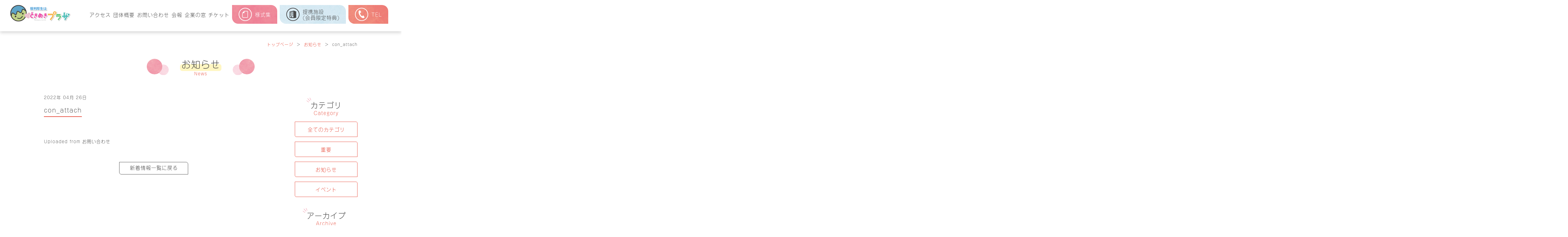

--- FILE ---
content_type: text/html; charset=UTF-8
request_url: https://tokimekiplaza.jp/?attachment_id=4906
body_size: 38635
content:
<!DOCTYPE html>
<html lang="ja">

<head>

<meta charset="UTF-8" />
<meta name="viewport" content="width=device-width, initial-scale=1.0, maximum-scale=1.0, user-scalable=0">
<link rel="shortcut icon" href="https://tokimekiplaza.jp/cms/wp-content/themes/tokimekiplaza/images/favicon.ico">

<meta name="description" content="">
<meta name="keywords" content="">
<meta name="author" content="ときめきプラザ | 一般財団法人岡山市勤労者サポートプラザ" />
<meta name="format-detection" content="telephone=no">

<link href="https://fonts.googleapis.com/css?family=Noto+Serif+JP&amp;subset=japanese" rel="stylesheet">
<link href="https://fonts.googleapis.com/css?family=M+PLUS+Rounded+1c&display=swap&subset=japanese" rel="stylesheet"> 
<link rel="stylesheet" href="https://cdnjs.cloudflare.com/ajax/libs/Swiper/4.4.6/css/swiper.min.css">
<link rel="stylesheet" href="https://tokimekiplaza.jp/cms/wp-content/themes/tokimekiplaza/style.css?ver=260124032751" type="text/css" media="all"/>
<link rel="stylesheet" href="https://tokimekiplaza.jp/cms/wp-content/themes/tokimekiplaza/css/iziModal.min.css">
<script src='https://ajax.googleapis.com/ajax/libs/jquery/1.12.4/jquery.min.js' type='text/javascript'></script>
<script src="https://ajax.googleapis.com/ajax/libs/jquery/3.4.1/jquery.min.js" type='text/javascript'></script>
<script src="https://ajax.googleapis.com/ajax/libs/jquery/3.3.1/jquery.min.js" type='text/javascript'></script>
<script src="https://code.jquery.com/jquery-migrate-3.0.1.js" type='text/javascript'></script>
<!--object-fit（IE対策）-->
<script src="https://tokimekiplaza.jp/cms/wp-content/themes/tokimekiplaza/js/jquery.js" type="text/javascript"></script>
<script src="https://tokimekiplaza.jp/cms/wp-content/themes/tokimekiplaza/js/iziModal.min.js" type="text/javascript"></script>
<script src="https://tokimekiplaza.jp/cms/wp-content/themes/tokimekiplaza/js/smooth_scroll.js" type="text/javascript"></script>
<script src="https://tokimekiplaza.jp/cms/wp-content/themes/tokimekiplaza/js/tel_smp.js" type="text/javascript"></script>
<script src="https://tokimekiplaza.jp/cms/wp-content/themes/tokimekiplaza/js/pageup.js" type="text/javascript"></script>
<script src="https://tokimekiplaza.jp/cms/wp-content/themes/tokimekiplaza/js/sp_menuopen.js" type="text/javascript"></script>
<script src="https://tokimekiplaza.jp/cms/wp-content/themes/tokimekiplaza/js/ajaxzip3.js" type="text/javascript"></script>
<script src="https://tokimekiplaza.jp/cms/wp-content/themes/tokimekiplaza/js/retina.js" type="text/javascript"></script>
<link rel="stylesheet" href="https://unpkg.com/scroll-hint@latest/css/scroll-hint.css">
<script src="https://unpkg.com/scroll-hint@latest/js/scroll-hint.min.js"></script>
<script type="text/javascript">
  document.addEventListener('DOMContentLoaded', function(){
    new ScrollHint('.js-scrollable', {
      i18n: {
        scrollable: 'スクロールできます'
      }
  });
})
</script>


<link rel="stylesheet" href="https://tokimekiplaza.jp/cms/wp-content/themes/tokimekiplaza/odometer/odometer-theme-default.css">
<script src="https://tokimekiplaza.jp/cms/wp-content/themes/tokimekiplaza/odometer/odometer.js"></script>

<script>
  (function(d) {
    var config = {
      kitId: 'kxx4iuh',
      scriptTimeout: 3000,
      async: true
    },
    h=d.documentElement,t=setTimeout(function(){h.className=h.className.replace(/\bwf-loading\b/g,"")+" wf-inactive";},config.scriptTimeout),tk=d.createElement("script"),f=false,s=d.getElementsByTagName("script")[0],a;h.className+=" wf-loading";tk.src='https://use.typekit.net/'+config.kitId+'.js';tk.async=true;tk.onload=tk.onreadystatechange=function(){a=this.readyState;if(f||a&&a!="complete"&&a!="loaded")return;f=true;clearTimeout(t);try{Typekit.load(config)}catch(e){}};s.parentNode.insertBefore(tk,s)
  })(document);
</script>
<script type="text/javascript">
  $(function(){
    //.accordion7の中のp要素がクリックされたら
    $('.accordion7 p').click(function(){
      //クリックされた.accordion7の中のp要素に隣接するul要素が開いたり閉じたりする。
      $(this).next('ul').slideToggle();
      $(this).toggleClass("open");
    });
          //.accordion7の中の.innerの中のli要素の中のp要素がクリックされたら
    $('.accordion7 .inner li p').click(function() {
      //クリックされた.accordion7の中の.innerの中のli要素の中のp要素の子要素のul要素が開いたり閉じたりする。
      $(this).children('ul').slideToggle();
    });
  });
</script>
<!-- ▼page up-->
<script type="text/javascript">
  $(function() {
    var topBtn = $('#pageup');    
    topBtn.hide();
    //スクロールが100に達したらボタン表示
    $(window).scroll(function () {
        if ($(this).scrollTop() > 200) {
            topBtn.fadeIn();
        } else {
            topBtn.fadeOut();
        }
    });
    //スクロールしてトップ
    topBtn.click(function () {
        $('body,html').animate({
            scrollTop: 0
        }, 500);
        return false;
    });
  });
</script>
<script type="text/javascript">
	jQuery(function ($) {
  //コンテンツを非表示に
  $(".accordion-content").css("display", "none");
  //タイトルがクリックされたら
  $(".accordion-title").click(function () {
    //".open"はaccordion-titleでもOK
    //thisにopenクラスを付与
    $(this).toggleClass("open");
    //thisのcontentを展開、開いていれば閉じる
    $(this).next().slideToggle(300);
  });
});
</script>
<script type="text/javascript">
	if(document.documentMode && navigator.msSaveOrOpenBlob){
	window.addEventListener("click", function(eve){
		var a = eve.target
		if(!a.hasAttribute("download")) return
		eve.preventDefault()
		var filename = a.getAttribute("download")
		var xhr = new XMLHttpRequest()
		xhr.open("GET", a.href)
		xhr.responseType = "blob"
		xhr.send()
		xhr.onload = function(){
			navigator.msSaveOrOpenBlob(xhr.response, filename)
		}
	})
}
</script>


		<!-- All in One SEO 4.6.5 - aioseo.com -->
		<title>con_attach | ときめきプラザ | 一般財団法人岡山市勤労者サポートプラザ</title>
		<meta name="description" content="Uploaded from お問い合わせ" />
		<meta name="robots" content="max-image-preview:large" />
		<link rel="canonical" href="https://tokimekiplaza.jp/?attachment_id=4906" />
		<meta name="generator" content="All in One SEO (AIOSEO) 4.6.5" />
		<meta property="og:locale" content="ja_JP" />
		<meta property="og:site_name" content="ときめきプラザ | 一般財団法人岡山市勤労者サポートプラザ | Just another WordPress site" />
		<meta property="og:type" content="article" />
		<meta property="og:title" content="con_attach | ときめきプラザ | 一般財団法人岡山市勤労者サポートプラザ" />
		<meta property="og:url" content="https://tokimekiplaza.jp/?attachment_id=4906" />
		<meta property="article:published_time" content="2022-04-26T02:13:46+00:00" />
		<meta property="article:modified_time" content="2022-04-26T02:13:46+00:00" />
		<meta name="twitter:card" content="summary" />
		<meta name="twitter:title" content="con_attach | ときめきプラザ | 一般財団法人岡山市勤労者サポートプラザ" />
		<script type="application/ld+json" class="aioseo-schema">
			{"@context":"https:\/\/schema.org","@graph":[{"@type":"BreadcrumbList","@id":"https:\/\/tokimekiplaza.jp\/?attachment_id=4906#breadcrumblist","itemListElement":[{"@type":"ListItem","@id":"https:\/\/tokimekiplaza.jp\/#listItem","position":1,"name":"\u5bb6"}]},{"@type":"ItemPage","@id":"https:\/\/tokimekiplaza.jp\/?attachment_id=4906#itempage","url":"https:\/\/tokimekiplaza.jp\/?attachment_id=4906","name":"con_attach | \u3068\u304d\u3081\u304d\u30d7\u30e9\u30b6 | \u4e00\u822c\u8ca1\u56e3\u6cd5\u4eba\u5ca1\u5c71\u5e02\u52e4\u52b4\u8005\u30b5\u30dd\u30fc\u30c8\u30d7\u30e9\u30b6","description":"Uploaded from \u304a\u554f\u3044\u5408\u308f\u305b","inLanguage":"ja","isPartOf":{"@id":"https:\/\/tokimekiplaza.jp\/#website"},"breadcrumb":{"@id":"https:\/\/tokimekiplaza.jp\/?attachment_id=4906#breadcrumblist"},"author":{"@id":"https:\/\/tokimekiplaza.jp\/author\/#author"},"creator":{"@id":"https:\/\/tokimekiplaza.jp\/author\/#author"},"datePublished":"2022-04-26T11:13:46+09:00","dateModified":"2022-04-26T11:13:46+09:00"},{"@type":"Organization","@id":"https:\/\/tokimekiplaza.jp\/#organization","name":"\u3068\u304d\u3081\u304d\u30d7\u30e9\u30b6 | \u4e00\u822c\u8ca1\u56e3\u6cd5\u4eba\u5ca1\u5c71\u5e02\u52e4\u52b4\u8005\u30b5\u30dd\u30fc\u30c8\u30d7\u30e9\u30b6","description":"Just another WordPress site","url":"https:\/\/tokimekiplaza.jp\/"},{"@type":"WebSite","@id":"https:\/\/tokimekiplaza.jp\/#website","url":"https:\/\/tokimekiplaza.jp\/","name":"\u3068\u304d\u3081\u304d\u30d7\u30e9\u30b6 | \u4e00\u822c\u8ca1\u56e3\u6cd5\u4eba\u5ca1\u5c71\u5e02\u52e4\u52b4\u8005\u30b5\u30dd\u30fc\u30c8\u30d7\u30e9\u30b6","description":"Just another WordPress site","inLanguage":"ja","publisher":{"@id":"https:\/\/tokimekiplaza.jp\/#organization"}}]}
		</script>
		<!-- All in One SEO -->

<script type="text/javascript">
/* <![CDATA[ */
window._wpemojiSettings = {"baseUrl":"https:\/\/s.w.org\/images\/core\/emoji\/15.0.3\/72x72\/","ext":".png","svgUrl":"https:\/\/s.w.org\/images\/core\/emoji\/15.0.3\/svg\/","svgExt":".svg","source":{"concatemoji":"https:\/\/tokimekiplaza.jp\/cms\/wp-includes\/js\/wp-emoji-release.min.js?ver=6.6.2"}};
/*! This file is auto-generated */
!function(i,n){var o,s,e;function c(e){try{var t={supportTests:e,timestamp:(new Date).valueOf()};sessionStorage.setItem(o,JSON.stringify(t))}catch(e){}}function p(e,t,n){e.clearRect(0,0,e.canvas.width,e.canvas.height),e.fillText(t,0,0);var t=new Uint32Array(e.getImageData(0,0,e.canvas.width,e.canvas.height).data),r=(e.clearRect(0,0,e.canvas.width,e.canvas.height),e.fillText(n,0,0),new Uint32Array(e.getImageData(0,0,e.canvas.width,e.canvas.height).data));return t.every(function(e,t){return e===r[t]})}function u(e,t,n){switch(t){case"flag":return n(e,"\ud83c\udff3\ufe0f\u200d\u26a7\ufe0f","\ud83c\udff3\ufe0f\u200b\u26a7\ufe0f")?!1:!n(e,"\ud83c\uddfa\ud83c\uddf3","\ud83c\uddfa\u200b\ud83c\uddf3")&&!n(e,"\ud83c\udff4\udb40\udc67\udb40\udc62\udb40\udc65\udb40\udc6e\udb40\udc67\udb40\udc7f","\ud83c\udff4\u200b\udb40\udc67\u200b\udb40\udc62\u200b\udb40\udc65\u200b\udb40\udc6e\u200b\udb40\udc67\u200b\udb40\udc7f");case"emoji":return!n(e,"\ud83d\udc26\u200d\u2b1b","\ud83d\udc26\u200b\u2b1b")}return!1}function f(e,t,n){var r="undefined"!=typeof WorkerGlobalScope&&self instanceof WorkerGlobalScope?new OffscreenCanvas(300,150):i.createElement("canvas"),a=r.getContext("2d",{willReadFrequently:!0}),o=(a.textBaseline="top",a.font="600 32px Arial",{});return e.forEach(function(e){o[e]=t(a,e,n)}),o}function t(e){var t=i.createElement("script");t.src=e,t.defer=!0,i.head.appendChild(t)}"undefined"!=typeof Promise&&(o="wpEmojiSettingsSupports",s=["flag","emoji"],n.supports={everything:!0,everythingExceptFlag:!0},e=new Promise(function(e){i.addEventListener("DOMContentLoaded",e,{once:!0})}),new Promise(function(t){var n=function(){try{var e=JSON.parse(sessionStorage.getItem(o));if("object"==typeof e&&"number"==typeof e.timestamp&&(new Date).valueOf()<e.timestamp+604800&&"object"==typeof e.supportTests)return e.supportTests}catch(e){}return null}();if(!n){if("undefined"!=typeof Worker&&"undefined"!=typeof OffscreenCanvas&&"undefined"!=typeof URL&&URL.createObjectURL&&"undefined"!=typeof Blob)try{var e="postMessage("+f.toString()+"("+[JSON.stringify(s),u.toString(),p.toString()].join(",")+"));",r=new Blob([e],{type:"text/javascript"}),a=new Worker(URL.createObjectURL(r),{name:"wpTestEmojiSupports"});return void(a.onmessage=function(e){c(n=e.data),a.terminate(),t(n)})}catch(e){}c(n=f(s,u,p))}t(n)}).then(function(e){for(var t in e)n.supports[t]=e[t],n.supports.everything=n.supports.everything&&n.supports[t],"flag"!==t&&(n.supports.everythingExceptFlag=n.supports.everythingExceptFlag&&n.supports[t]);n.supports.everythingExceptFlag=n.supports.everythingExceptFlag&&!n.supports.flag,n.DOMReady=!1,n.readyCallback=function(){n.DOMReady=!0}}).then(function(){return e}).then(function(){var e;n.supports.everything||(n.readyCallback(),(e=n.source||{}).concatemoji?t(e.concatemoji):e.wpemoji&&e.twemoji&&(t(e.twemoji),t(e.wpemoji)))}))}((window,document),window._wpemojiSettings);
/* ]]> */
</script>
<style id='wp-emoji-styles-inline-css' type='text/css'>

	img.wp-smiley, img.emoji {
		display: inline !important;
		border: none !important;
		box-shadow: none !important;
		height: 1em !important;
		width: 1em !important;
		margin: 0 0.07em !important;
		vertical-align: -0.1em !important;
		background: none !important;
		padding: 0 !important;
	}
</style>
<link rel='stylesheet' id='wp-block-library-css' href='https://tokimekiplaza.jp/cms/wp-includes/css/dist/block-library/style.min.css?ver=6.6.2' type='text/css' media='all' />
<style id='classic-theme-styles-inline-css' type='text/css'>
/*! This file is auto-generated */
.wp-block-button__link{color:#fff;background-color:#32373c;border-radius:9999px;box-shadow:none;text-decoration:none;padding:calc(.667em + 2px) calc(1.333em + 2px);font-size:1.125em}.wp-block-file__button{background:#32373c;color:#fff;text-decoration:none}
</style>
<style id='global-styles-inline-css' type='text/css'>
:root{--wp--preset--aspect-ratio--square: 1;--wp--preset--aspect-ratio--4-3: 4/3;--wp--preset--aspect-ratio--3-4: 3/4;--wp--preset--aspect-ratio--3-2: 3/2;--wp--preset--aspect-ratio--2-3: 2/3;--wp--preset--aspect-ratio--16-9: 16/9;--wp--preset--aspect-ratio--9-16: 9/16;--wp--preset--color--black: #000000;--wp--preset--color--cyan-bluish-gray: #abb8c3;--wp--preset--color--white: #ffffff;--wp--preset--color--pale-pink: #f78da7;--wp--preset--color--vivid-red: #cf2e2e;--wp--preset--color--luminous-vivid-orange: #ff6900;--wp--preset--color--luminous-vivid-amber: #fcb900;--wp--preset--color--light-green-cyan: #7bdcb5;--wp--preset--color--vivid-green-cyan: #00d084;--wp--preset--color--pale-cyan-blue: #8ed1fc;--wp--preset--color--vivid-cyan-blue: #0693e3;--wp--preset--color--vivid-purple: #9b51e0;--wp--preset--gradient--vivid-cyan-blue-to-vivid-purple: linear-gradient(135deg,rgba(6,147,227,1) 0%,rgb(155,81,224) 100%);--wp--preset--gradient--light-green-cyan-to-vivid-green-cyan: linear-gradient(135deg,rgb(122,220,180) 0%,rgb(0,208,130) 100%);--wp--preset--gradient--luminous-vivid-amber-to-luminous-vivid-orange: linear-gradient(135deg,rgba(252,185,0,1) 0%,rgba(255,105,0,1) 100%);--wp--preset--gradient--luminous-vivid-orange-to-vivid-red: linear-gradient(135deg,rgba(255,105,0,1) 0%,rgb(207,46,46) 100%);--wp--preset--gradient--very-light-gray-to-cyan-bluish-gray: linear-gradient(135deg,rgb(238,238,238) 0%,rgb(169,184,195) 100%);--wp--preset--gradient--cool-to-warm-spectrum: linear-gradient(135deg,rgb(74,234,220) 0%,rgb(151,120,209) 20%,rgb(207,42,186) 40%,rgb(238,44,130) 60%,rgb(251,105,98) 80%,rgb(254,248,76) 100%);--wp--preset--gradient--blush-light-purple: linear-gradient(135deg,rgb(255,206,236) 0%,rgb(152,150,240) 100%);--wp--preset--gradient--blush-bordeaux: linear-gradient(135deg,rgb(254,205,165) 0%,rgb(254,45,45) 50%,rgb(107,0,62) 100%);--wp--preset--gradient--luminous-dusk: linear-gradient(135deg,rgb(255,203,112) 0%,rgb(199,81,192) 50%,rgb(65,88,208) 100%);--wp--preset--gradient--pale-ocean: linear-gradient(135deg,rgb(255,245,203) 0%,rgb(182,227,212) 50%,rgb(51,167,181) 100%);--wp--preset--gradient--electric-grass: linear-gradient(135deg,rgb(202,248,128) 0%,rgb(113,206,126) 100%);--wp--preset--gradient--midnight: linear-gradient(135deg,rgb(2,3,129) 0%,rgb(40,116,252) 100%);--wp--preset--font-size--small: 13px;--wp--preset--font-size--medium: 20px;--wp--preset--font-size--large: 36px;--wp--preset--font-size--x-large: 42px;--wp--preset--spacing--20: 0.44rem;--wp--preset--spacing--30: 0.67rem;--wp--preset--spacing--40: 1rem;--wp--preset--spacing--50: 1.5rem;--wp--preset--spacing--60: 2.25rem;--wp--preset--spacing--70: 3.38rem;--wp--preset--spacing--80: 5.06rem;--wp--preset--shadow--natural: 6px 6px 9px rgba(0, 0, 0, 0.2);--wp--preset--shadow--deep: 12px 12px 50px rgba(0, 0, 0, 0.4);--wp--preset--shadow--sharp: 6px 6px 0px rgba(0, 0, 0, 0.2);--wp--preset--shadow--outlined: 6px 6px 0px -3px rgba(255, 255, 255, 1), 6px 6px rgba(0, 0, 0, 1);--wp--preset--shadow--crisp: 6px 6px 0px rgba(0, 0, 0, 1);}:where(.is-layout-flex){gap: 0.5em;}:where(.is-layout-grid){gap: 0.5em;}body .is-layout-flex{display: flex;}.is-layout-flex{flex-wrap: wrap;align-items: center;}.is-layout-flex > :is(*, div){margin: 0;}body .is-layout-grid{display: grid;}.is-layout-grid > :is(*, div){margin: 0;}:where(.wp-block-columns.is-layout-flex){gap: 2em;}:where(.wp-block-columns.is-layout-grid){gap: 2em;}:where(.wp-block-post-template.is-layout-flex){gap: 1.25em;}:where(.wp-block-post-template.is-layout-grid){gap: 1.25em;}.has-black-color{color: var(--wp--preset--color--black) !important;}.has-cyan-bluish-gray-color{color: var(--wp--preset--color--cyan-bluish-gray) !important;}.has-white-color{color: var(--wp--preset--color--white) !important;}.has-pale-pink-color{color: var(--wp--preset--color--pale-pink) !important;}.has-vivid-red-color{color: var(--wp--preset--color--vivid-red) !important;}.has-luminous-vivid-orange-color{color: var(--wp--preset--color--luminous-vivid-orange) !important;}.has-luminous-vivid-amber-color{color: var(--wp--preset--color--luminous-vivid-amber) !important;}.has-light-green-cyan-color{color: var(--wp--preset--color--light-green-cyan) !important;}.has-vivid-green-cyan-color{color: var(--wp--preset--color--vivid-green-cyan) !important;}.has-pale-cyan-blue-color{color: var(--wp--preset--color--pale-cyan-blue) !important;}.has-vivid-cyan-blue-color{color: var(--wp--preset--color--vivid-cyan-blue) !important;}.has-vivid-purple-color{color: var(--wp--preset--color--vivid-purple) !important;}.has-black-background-color{background-color: var(--wp--preset--color--black) !important;}.has-cyan-bluish-gray-background-color{background-color: var(--wp--preset--color--cyan-bluish-gray) !important;}.has-white-background-color{background-color: var(--wp--preset--color--white) !important;}.has-pale-pink-background-color{background-color: var(--wp--preset--color--pale-pink) !important;}.has-vivid-red-background-color{background-color: var(--wp--preset--color--vivid-red) !important;}.has-luminous-vivid-orange-background-color{background-color: var(--wp--preset--color--luminous-vivid-orange) !important;}.has-luminous-vivid-amber-background-color{background-color: var(--wp--preset--color--luminous-vivid-amber) !important;}.has-light-green-cyan-background-color{background-color: var(--wp--preset--color--light-green-cyan) !important;}.has-vivid-green-cyan-background-color{background-color: var(--wp--preset--color--vivid-green-cyan) !important;}.has-pale-cyan-blue-background-color{background-color: var(--wp--preset--color--pale-cyan-blue) !important;}.has-vivid-cyan-blue-background-color{background-color: var(--wp--preset--color--vivid-cyan-blue) !important;}.has-vivid-purple-background-color{background-color: var(--wp--preset--color--vivid-purple) !important;}.has-black-border-color{border-color: var(--wp--preset--color--black) !important;}.has-cyan-bluish-gray-border-color{border-color: var(--wp--preset--color--cyan-bluish-gray) !important;}.has-white-border-color{border-color: var(--wp--preset--color--white) !important;}.has-pale-pink-border-color{border-color: var(--wp--preset--color--pale-pink) !important;}.has-vivid-red-border-color{border-color: var(--wp--preset--color--vivid-red) !important;}.has-luminous-vivid-orange-border-color{border-color: var(--wp--preset--color--luminous-vivid-orange) !important;}.has-luminous-vivid-amber-border-color{border-color: var(--wp--preset--color--luminous-vivid-amber) !important;}.has-light-green-cyan-border-color{border-color: var(--wp--preset--color--light-green-cyan) !important;}.has-vivid-green-cyan-border-color{border-color: var(--wp--preset--color--vivid-green-cyan) !important;}.has-pale-cyan-blue-border-color{border-color: var(--wp--preset--color--pale-cyan-blue) !important;}.has-vivid-cyan-blue-border-color{border-color: var(--wp--preset--color--vivid-cyan-blue) !important;}.has-vivid-purple-border-color{border-color: var(--wp--preset--color--vivid-purple) !important;}.has-vivid-cyan-blue-to-vivid-purple-gradient-background{background: var(--wp--preset--gradient--vivid-cyan-blue-to-vivid-purple) !important;}.has-light-green-cyan-to-vivid-green-cyan-gradient-background{background: var(--wp--preset--gradient--light-green-cyan-to-vivid-green-cyan) !important;}.has-luminous-vivid-amber-to-luminous-vivid-orange-gradient-background{background: var(--wp--preset--gradient--luminous-vivid-amber-to-luminous-vivid-orange) !important;}.has-luminous-vivid-orange-to-vivid-red-gradient-background{background: var(--wp--preset--gradient--luminous-vivid-orange-to-vivid-red) !important;}.has-very-light-gray-to-cyan-bluish-gray-gradient-background{background: var(--wp--preset--gradient--very-light-gray-to-cyan-bluish-gray) !important;}.has-cool-to-warm-spectrum-gradient-background{background: var(--wp--preset--gradient--cool-to-warm-spectrum) !important;}.has-blush-light-purple-gradient-background{background: var(--wp--preset--gradient--blush-light-purple) !important;}.has-blush-bordeaux-gradient-background{background: var(--wp--preset--gradient--blush-bordeaux) !important;}.has-luminous-dusk-gradient-background{background: var(--wp--preset--gradient--luminous-dusk) !important;}.has-pale-ocean-gradient-background{background: var(--wp--preset--gradient--pale-ocean) !important;}.has-electric-grass-gradient-background{background: var(--wp--preset--gradient--electric-grass) !important;}.has-midnight-gradient-background{background: var(--wp--preset--gradient--midnight) !important;}.has-small-font-size{font-size: var(--wp--preset--font-size--small) !important;}.has-medium-font-size{font-size: var(--wp--preset--font-size--medium) !important;}.has-large-font-size{font-size: var(--wp--preset--font-size--large) !important;}.has-x-large-font-size{font-size: var(--wp--preset--font-size--x-large) !important;}
:where(.wp-block-post-template.is-layout-flex){gap: 1.25em;}:where(.wp-block-post-template.is-layout-grid){gap: 1.25em;}
:where(.wp-block-columns.is-layout-flex){gap: 2em;}:where(.wp-block-columns.is-layout-grid){gap: 2em;}
:root :where(.wp-block-pullquote){font-size: 1.5em;line-height: 1.6;}
</style>
<script type="text/javascript" src="https://tokimekiplaza.jp/cms/wp-includes/js/jquery/jquery.min.js?ver=3.7.1" id="jquery-core-js"></script>
<script type="text/javascript" src="https://tokimekiplaza.jp/cms/wp-includes/js/jquery/jquery-migrate.min.js?ver=3.4.1" id="jquery-migrate-js"></script>
<script type="text/javascript" src="https://tokimekiplaza.jp/cms/wp-content/plugins/flowpaper-lite-pdf-flipbook/assets/lity/lity.min.js" id="lity-js-js"></script>
<link rel="https://api.w.org/" href="https://tokimekiplaza.jp/wp-json/" /><link rel="alternate" title="JSON" type="application/json" href="https://tokimekiplaza.jp/wp-json/wp/v2/media/4906" /><link rel="EditURI" type="application/rsd+xml" title="RSD" href="https://tokimekiplaza.jp/cms/xmlrpc.php?rsd" />
<meta name="generator" content="WordPress 6.6.2" />
<link rel='shortlink' href='https://tokimekiplaza.jp/?p=4906' />
<link rel="alternate" title="oEmbed (JSON)" type="application/json+oembed" href="https://tokimekiplaza.jp/wp-json/oembed/1.0/embed?url=https%3A%2F%2Ftokimekiplaza.jp%2F%3Fattachment_id%3D4906" />
<link rel="alternate" title="oEmbed (XML)" type="text/xml+oembed" href="https://tokimekiplaza.jp/wp-json/oembed/1.0/embed?url=https%3A%2F%2Ftokimekiplaza.jp%2F%3Fattachment_id%3D4906&#038;format=xml" />
</head>

<body data-rsssl=1>
  <!-- FB SDK -->
  <div id="fb-root"></div>
  <script>
    (function(d, s, id) {
      var js, fjs = d.getElementsByTagName(s)[0];
      if (d.getElementById(id)) return;
      js = d.createElement(s); js.id = id;
      js.src = 'https://connect.facebook.net/ja_JP/sdk.js#xfbml=1&version=v3.2';
      fjs.parentNode.insertBefore(js, fjs);
    }(document, 'script', 'facebook-jssdk'));
  </script>


<header id="header" class="nav-wrap">
  <div class="clearfix head_wrap">
    <a href="https://tokimekiplaza.jp" class="logo_top">
      <div class="logo">
        <img src="https://tokimekiplaza.jp/cms/wp-content/themes/tokimekiplaza/images/common/logo.png" alt="福利厚生はときめきプラザ" class="retina"/>
      </div>
    </a>
    <div class="header_pc_display">
      <div class="right">
        <nav class="pc_gnav">
          <ul class="flexbox flex_justify">
            <li><a href="https://tokimekiplaza.jp/access">アクセス</a></li>
            <li><a href="https://tokimekiplaza.jp/about">団体概要</a></li>
            <li><a href="https://tokimekiplaza.jp/contact">お問い合わせ</a></li>
            <li><a href="https://tokimekiplaza.jp/newsletters">会報</a></li>
            <li><a href="https://tokimekiplaza.jp/window">企業の窓</a></li>
            <li><a href="https://tokimekiplaza.jp/tickets">チケット</a></li>
            <li>
              <a href="https://tokimekiplaza.jp/form" class="menu_content">
                <div class="flex">
                  <div>
                    <img src="https://tokimekiplaza.jp/cms/wp-content/themes/tokimekiplaza/images/header/youshiki.png" alt="様式集アイコン" class="retina"/>
                  </div>
                  <div>様式集</div>
                </div>
              </a>
            </li>
            <li>
              <a href="https://tokimekiplaza.jp/partners" class="menu_content m_con02">
                <div class="flex">
                  <div>
                    <img src="https://tokimekiplaza.jp/cms/wp-content/themes/tokimekiplaza/images/header/shisetsu.png" alt="提携施設アイコン" class="retina"/>
                  </div>
                  <div>提携施設<br>(会員限定特典)</div>
                </div>
              </a>
            </li>
            <li>
              <a href="tel:086-223-6364" class="menu_content m_con03">
                <div class="flex">
                  <div>
                    <img src="https://tokimekiplaza.jp/cms/wp-content/themes/tokimekiplaza/images/header/tel.png" alt="TELアイコン" class="retina"/>
                  </div>
                  <div>
                    TEL
                  </div>
                </div>
              </a>
            </li>
          </ul>
        </nav>
      </div>
    </div>

    <div class="gnav-btn header_smp_display clearfix">
      <div class="icon-animation">
        <span class="top"></span>
        <span class="middle"></span>
        <span class="bottom"></span>
      </div>
    </div>
  </div>
  <nav class="gnav">
    <ul>
      <li><a href="https://tokimekiplaza.jp" class="arrow arrow_more">トップページ</a></li>
    	<li>
				<div id="accordion" class="accordion-container">
				  <div class="accordion-title">共済・助成事業</div>
				  <div class="accordion-content">
				    <p><a href="https://tokimekiplaza.jp/service" class="arrow arrow_more">共済・助成事業トップページ</a></p>
				    <p><a href="https://tokimekiplaza.jp/mutual" class="arrow arrow_more">共済給付</a></p>
				    <p><a href="https://tokimekiplaza.jp/stay" class="arrow arrow_more">宿泊助成</a></p>
				    <p><a href="https://tokimekiplaza.jp/care_service" class="arrow arrow_more">介護サービス等利用助成</a></p>
				    <p><a href="https://tokimekiplaza.jp/living-expenses" class="arrow arrow_more">生活資金融資保証料助成</a></p>
				    <p><a href="https://tokimekiplaza.jp/souvenir" class="arrow arrow_more">はつらつ支援記念品</a></p>
				    <p><a href="https://tokimekiplaza.jp/medical-checkup" class="arrow arrow_more">健康診断受診助成</a></p>
                    <p><a href="https://tokimekiplaza.jp/personnel-development" class="arrow arrow_more">人材育成研修受講助成</a></p>
				  </div>
				</div>
			</li>
      <li><a href="https://tokimekiplaza.jp/form" class="arrow arrow_more">様式集</a></li>
      <li><a href="https://tokimekiplaza.jp/partners" class="arrow arrow_more">提携施設(会員限定特典)</a></li>
      <li><a href="https://tokimekiplaza.jp/newsletters" class="arrow arrow_more">会報</a></li>
      <li><a href="https://tokimekiplaza.jp/window" class="arrow arrow_more">企業の窓</a></li>
      <li><a href="https://tokimekiplaza.jp/tickets" class="arrow arrow_more">チケット</a></li>
      <li><a href="https://tokimekiplaza.jp/benefit" class="arrow arrow_more">企業紹介特典</a></li>
      <li><a href="https://tokimekiplaza.jp/guide" class="arrow arrow_more">入会案内</a></li>
      <li><a href="https://tokimekiplaza.jp/news" class="arrow arrow_more">お知らせ</a></li>
      <li><a href="https://tokimekiplaza.jp/access" class="arrow arrow_more">アクセス</a></li>
      <li><a href="https://tokimekiplaza.jp/about" class="arrow arrow_more">団体概要</a></li>
      <li><a href="https://tokimekiplaza.jp/contact" class="arrow arrow_more">お問い合わせ</a></li>
      <li><a href="https://tokimekiplaza.jp/privacy-policy" class="arrow arrow_more">プライバシーポリシー</a></li>
    </ul>
  </nav>

</header>

<div id="news_detail" class="second">

  <section class="page_header">
    <div class="wrapper">
      <div class="pankuzu">
        <ul class="clearfix sin_pan">
          <li><a href="https://tokimekiplaza.jp">トップページ</a></li>
          <li>＞</li>
          <li><a href="https://tokimekiplaza.jp/news/">お知らせ</a></li>
          <li>＞</li>
          <li>con_attach</li>
        </ul>
      </div>
    </div>
    <div class="page_title">
      <div class="wrapper">
        <div class="title_area">
          <h2 class="jp_title">お知らせ</h2>
          <div class="en_title"><span>News</span></div>
        </div>
      </div>
    </div>
  </section>
  <section id="main">
    <div class="wrapper clearfix">

      <div class="sin_flex">
        
        <div class="blog_detail">
          <article>
            <div class="sin_info">
              <span>2022年 04月 26日</span>
                                          <span class="sin_cat ">
                              </span>
            </div>
            <div class="sin_title">
              <span>con_attach</span>
            </div>
            <div class="sin_content">
              <p class="attachment"><a href='https://tokimekiplaza.jp/cms/images/2022/04/1800519662675553775be.jpg'><img decoding="async" width="1" height="1" src="https://tokimekiplaza.jp/cms/images/2022/04/1800519662675553775be.jpg" class="attachment-medium size-medium" alt="" /></a></p>
Uploaded from お問い合わせ            </div>
          </article>

          <div class="sin_btns">
            <div class="btn_area">
                          </div>
            <div class="center_btn_area">
              <a href="https://tokimekiplaza.jp/news" class="single_btn02">新着情報一覧に戻る</a>
            </div>
            <div class="btn_area">
                          </div>
          </div>

                    </div>

        <div id="refine_news">
          <div class="refine_genre">
            <p class="jp_ti">カテゴリ<img src="https://tokimekiplaza.jp/cms/wp-content/themes/tokimekiplaza/images/common/tline.png" class="retina catimg" alt="cat"></p>
            <p class="en_ti">Category</p>
            <ul class="refine_child">
              <li><a href="https://tokimekiplaza.jp/news">全てのカテゴリ</a></li>
              <li><a href="https://tokimekiplaza.jp/category/important/">重要</a></li>
              <li><a href="https://tokimekiplaza.jp/category/notice/">お知らせ</a></li>
              <li><a href="https://tokimekiplaza.jp/category/event/">イベント</a></li>
            </ul>
          </div>
          <div class="refine_genre">
            <p class="jp_ti">アーカイブ<img src="https://tokimekiplaza.jp/cms/wp-content/themes/tokimekiplaza/images/common/tline.png" class="retina archiveimg" alt="arc"></p>
            <p class="en_ti">Archive</p>
            <ul class="refine_child">
              	<li><a href='https://tokimekiplaza.jp/date/2025/'>2025</a></li>
	<li><a href='https://tokimekiplaza.jp/date/2024/'>2024</a></li>
            </ul>
          </div>
        </div>

      </div><!-- blog_detail -->
    </div>
  </section>

</div>
<footer id="footer">
<section class="footer_pageup">
  <div class="wrapper">
    <div id="pageup" class="page_up"><a href="#"><img src="https://tokimekiplaza.jp/cms/wp-content/themes/tokimekiplaza/images/footer/page_up.png" class="retina"></a></div>
  </div>
</section>
<section id="footer_menu">
	<div class="pc_display">
	  <div class="f_top clearfix">
      <div class="wrapper">
        <div class="flex footer_flex">
          <div>
            <a href="https://tokimekiplaza.jp/">
              <img src="https://tokimekiplaza.jp/cms/wp-content/themes/tokimekiplaza/images/common/logo.png" class="retina">
            </a>
          </div>
          <div>
            <ul>
              <li>〒700-0905</li>
              <li>岡山市北区春日町5番6号 岡山市勤労者福祉センター1階</li>
              <li>営業時間　平日8:30～17:00</li>
              <li>TEL　<a href="tel:086-223-6364">086-223-6364</a></li>
              <li>FAX　086-223-6384</li>
            </ul>
          </div>
          <div class="flex column">
            <div class="sns_t">OFFICIAL SNS</div>
            <div class="flex sns">
              <div>
                <a href="https://www.facebook.com/%E3%81%A8%E3%81%8D%E3%82%81%E3%81%8D%E3%83%97%E3%83%A9%E3%82%B6-147166165466204/" target="_blank">
                  <img src="https://tokimekiplaza.jp/cms/wp-content/themes/tokimekiplaza/images/footer/fb_icon.png" class="retina">
                </a>
              </div>
              <div>
                <a href="https://twitter.com/info61769159?ref_src=twsrc%5Etfw%7Ctwcamp%5Eembeddedtimeline%7Ctwterm%5Eprofile%3Ainfo61769159&ref_url=http%3A%2F%2Ftokimekiplaza.jp%2F" target="_blank">
                  <img src="https://tokimekiplaza.jp/cms/wp-content/themes/tokimekiplaza/images/footer/twitter_icon.png" class="retina">
                </a>
              </div>
            </div>
          </div>
        </div>
        </div>
    </div>
    <!-- f_top END -->
    <div class="f_bottom_border"></div>
    <div class="f_bottom clearfix">
      <div class="wrapper">
        <div class="flex footer_flex">
          <div class="kyosei">
            <h1>共済・助成事業</h1>
            <ul>
              <li><a href="https://tokimekiplaza.jp/service">共済・助成事業トップ</a></li>
              <li><a href="https://tokimekiplaza.jp/mutual">共済給付</a></li>
              <li><a href="https://tokimekiplaza.jp/stay">宿泊助成</a></li>
              <li><a href="https://tokimekiplaza.jp/care_service">介護サービス等利用助成</a></li>
              <li><a href="https://tokimekiplaza.jp/living-expenses">生活資金融資保証料助成</a></li>
              <li><a href="https://tokimekiplaza.jp/souvenir">はつらつ生活支援事業記念品</a></li>
              <li><a href="https://tokimekiplaza.jp/medical-checkup">健康診断受診助成</a></li>
              <li><a href="https://tokimekiplaza.jp/personnel-development">人材育成研修受講助成</a></li>
            </ul>
          </div>
          <div>
            <h1>提携施設のご紹介</h1>
            <ul>
              <li><a href="https://tokimekiplaza.jp/partners">提携施設</a></li>
            </ul>
            <h1>会員様ご紹介</h1>
            <ul>
              <li><a href="https://tokimekiplaza.jp/window">企業の窓</a></li>
            </ul>
            <h1>会員様・入会希望の企業様</h1>
            <ul>
              <li><a href="https://tokimekiplaza.jp/tickets">チケット</a></li>
              <li><a href="https://tokimekiplaza.jp/form">様式集</a></li>
              <li><a href="https://tokimekiplaza.jp/benefit">企業紹介特典</a></li>
              <li><a href="https://tokimekiplaza.jp/guide">入会案内</a></li>
            </ul>
          </div>
          <div>
            <ul>
              <li><a href="https://tokimekiplaza.jp/">トップページ</a></li>
              <li><a href="https://tokimekiplaza.jp/access">アクセス</a></li>
              <li><a href="https://tokimekiplaza.jp/about">団体概要</a></li>
              <li><a href="https://tokimekiplaza.jp/newsletters">会報</a></li>
              <li><a href="https://tokimekiplaza.jp/contact">お問い合わせ</a></li>
              <li><a href="https://tokimekiplaza.jp/privacy-policy">プライバシーポリシー</a></li>
            </ul>
          </div>
        </div>
        <div class="copylight pc_display">（C）2019 Tokimeki Plaza.</div>
      </div><!-- f_bottom END -->
    </div>
  </div>
  <div class="smp_display">
	  <div class="f_top clearfix">
      <div class="wrapper">
        <div class="flex footer_flex">
          <div>一般財団法人岡山市勤労者サポートプラザ<br>（愛称：ときめきプラザ）</div>
          <div>
            <ul>
              <li>〒700-0905</li>
              <li>岡山市北区春日町5番6号<br>岡山市勤労者福祉センター1階</li>
              <li>営業時間　平日8:30～17:00</li>
              <li>TEL　<a href="tel:086-223-6364">086-223-6364</a></li>
              <li>FAX　086-223-6384</li>
            </ul>
          </div>
          <div>
            <div class="flex sns">
              <div>
                <a href="https://tokimekiplaza.jp/">
                  <img src="https://tokimekiplaza.jp/cms/wp-content/themes/tokimekiplaza/images/footer/fb_icon_sp.png" class="retina">
                </a>
              </div>
              <div>
                <a href="https://tokimekiplaza.jp/">
                  <img src="https://tokimekiplaza.jp/cms/wp-content/themes/tokimekiplaza/images/footer/twitter_icon_sp.png" class="retina">
                </a>
              </div>
            </div>
          </div>
        </div>
      </div>
       <div class="copylight smp_display">（C）2019 Tokimeki Plaza.</div>
    </div>
    <!-- f_top END -->
  </div>
</section>
</footer>



</body>
</html>


--- FILE ---
content_type: text/css
request_url: https://tokimekiplaza.jp/cms/wp-content/themes/tokimekiplaza/style.css?ver=260124032751
body_size: 1025
content:
@charset "UTF-8";

/*
Theme Name: tokimekiplaza
Theme URI: http://www.system-ties.co.jp/
Description: This is our original theme.
Author: 株式会社システムタイズ
Author URI:　http://www.system-ties.co.jp/
Version:1.0
*/
@import url(css/common.css?d=20211022);
@import url(css/404.css);
@import url(css/footer.css);
@import url(css/top.css);
@import url(css/about.css);
@import url(css/contact.css?d=20211022);
@import url(css/news.css);
@import url(css/newsletter.css);
@import url(css/partner.css);
@import url(css/recruit.css);
@import url(css/window.css);
@import url(css/benefit.css);
@import url(css/privacy-policy.css);
@import url(css/mutual.css);
@import url(css/service.css);
@import url(css/form.css);
@import url(css/guide.css);
@import url(css/access.css);
@import url(css/medical-checkup.css);
@import url(css/stay.css);
@import url(css/living-expenses.css);
@import url(css/souvenir.css);
@import url(css/care_service.css);
@import url(css/tickets.css);
@import url(css/personnel-development.css);

--- FILE ---
content_type: text/css
request_url: https://tokimekiplaza.jp/cms/wp-content/themes/tokimekiplaza/css/common.css?d=20211022
body_size: 22939
content:
@charset "UTF-8";
* {
  box-sizing: border-box;
}

/*クリア*/
.clear {
  clear: both;
}

.clearfix:after {
  content: "";
  display: block;
  clear: both;
  overflow: hidden;
}
/*\*/
* html .clearfix {
  height: 1em;
}
.clearfix {
  zoom: 1;
  margin: 0;
  padding: 0;
}

/* タップ時のハイライトカラーの設定 */
/* 意図しない画像やテキスト選択の可能性もあるので、ハイライトカラーを透明に設定 */
a {
  -webkit-tap-highlight-color: transparent;
  -webkit-touch-callout: none;
  text-decoration: none;
}
/*
a:hover img {
  opacity: 0.7;
  filter: alpha(opacity=70);
  -moz-opacity: 0.7; 
}
*/
a:hover {
  opacity: 0.7;
  filter: alpha(opacity=70);
  -moz-opacity: 0.7;
}

a,
input:hover,
button:hover {
  -webkit-transition: all 0.3s;
  transition: all 0.3s;
}

.inline-block {
  display: inline-block;
  *display: inline;
  *zoom: 1;
}
img {
  max-width: 100%;
  height: auto;
}
a img {
  /* IE10以下で出る枠線対策 */
  border-style: none;
}
/* @sitestyle */
html {
  overflow-x: hidden;
  font-size: 14px;
  /*レスポンシブタイプセッティングの指定*/
  line-height: 1.7;
  color: #333333;
  /* 謎余白の対策 */
  overflow-x: hidden;
  letter-spacing: 1px;
}
body {
  margin: 0;
  padding: 0;
  /* 謎余白の対策 */
  overflow-x: hidden;
}

/* Windows */
body {
  font-family: a-otf-jun-pro, sans-serif;
  font-style: normal;
  font-weight: 300;
  -webkit-text-size-adjust: none;
  margin: 0;
  color: #494949;
}

/* @header */

a,
a:visited {
  color: #494949;
}
a.active {
  color: #ef8200;
  border-bottom: 3px solid #ef8200;
}
h1 {
}
h2 {
}

h3 {
}
section {
  margin: 30px auto 0;
}
.wrapper {
  width: 100%;
  padding: 0 20px;
}
.bold {
  font-weight: bold;
}
.flex {
  display: flex;
}
.indent01 {
  padding-left: 1em;
  text-indent: -1em;
  display: inline-block;
}
.indent02 {
  padding-left: 2em;
  text-indent: -2em;
  display: inline-block;
}
.com {
  font-size: 14px;
}
#loader-bg {
  position: fixed;
  background: #fff;
  z-index: 9999;
}
#loading {
  z-index: 9999;
  position: relative;
}
.main_logo_img img {
  position: absolute;
  top: -31%;
  bottom: 0;
  right: 0;
  left: 0;
  margin: auto;
  width: 60px;
}
.main_img img {
  object-fit: cover;
  height: 100vh;
  width: 100vw;
}
@media all and (-ms-high-contrast: none) {
  .main_img img {
    object-fit: none;
    height: auto;
    width: 100vw;
  }
}

.fuwafuwa {
  -webkit-animation: fuwafuwa 3s infinite linear alternate;
  animation: fuwafuwa 3s infinite linear alternate;
}

@-webkit-keyframes fuwafuwa {
  0% {
    -webkit-transform: translate(0, 0) rotate(-10deg);
  }
  50% {
    -webkit-transform: translate(0, -10px) rotate(0deg);
  }
  100% {
    -webkit-transform: translate(0, 0) rotate(5deg);
  }
}

@keyframes fuwafuwa {
  0% {
    transform: translate(0, 0) rotate(-10deg);
  }
  50% {
    transform: translate(0, -10px) rotate(0deg);
  }
  100% {
    transform: translate(0, 0) rotate(10deg);
  }
}

.ob_fit_area img {
  object-fit: cover;
  font-family: "object-fit: cover;";
}

.ob_fit_area {
  object-fit: cover;
  font-family: "object-fit: cover;";
}
/* header */
header#header {
  position: fixed;
  background-color: #fff;
  color: #ffffff;
  width: 100%;
  height: 100px;
  z-index: 999;
}
header#header div.logo {
  margin-top: 10px;
  margin-bottom: 0px;
  position: absolute;
}
#header a.logo_top:hover,
#header a.logo_top:hover img {
  opacity: 1;
  filter: alpha(opacity=100);
  -moz-opacity: 1;
}
#header .pc_gnav a {
  position: relative;
  display: inline-block;
  text-decoration: none;
}
#header .pc_gnav a::after {
  position: absolute;
  bottom: -4px;
  left: 0;
  content: "";
  width: 100%;
  height: 2px;
  background: #e74c3c;
  transform: scale(0, 1);
  transform-origin: right top;
  transition: transform 0.3s;
}
#header .pc_gnav a:hover::after {
  transform-origin: left top;
  transform: scale(1, 1);
}
#header .pc_gnav ul li:nth-child(7) a::after,
#header .pc_gnav ul li:nth-child(8) a::after,
#header .pc_gnav ul li:nth-child(9) a::after {
  display: none;
}
#header .menu_content {
  background: url(../images/common/bg_red.png);
  border-radius: 0 20px;
  height: 60px;
  color: #fff;
  padding: 8px 20px 0 20px;
}
#header .menu_content .flex {
  align-items: center;
}
#header .m_con02 {
  background: url(../images/common/bg_blue.png);
  color: #494949;
  line-height: 1.2;
  text-align: left;
}
#header .m_con03 {
  background: url(../images/common/bg_orange.png);
  color: #fff;
}
#header .menu_content img {
  padding-right: 10px;
  vertical-align: middle;
}

#main {
  margin-top: 15px;
}
#nav {
  margin: 100px 0 10px 0;
  list-style: none;
  overflow: hidden;
  padding: 0;
}

#nav li {
  width: 19%;
  text-align: center;
  float: left;
  height: 30px;
  line-height: 30px;
  font-size: 16px;
}

#nav li.menu_item {
  border-right: 1px solid #e6e6e6;
}

#nav li.menu_item_first {
  border-left: 1px solid #e6e6e6;
  border-right: 1px solid #e6e6e6;
}

#TopHeader header#header {
  margin-top: 0px;
  border-bottom: none;
}

/* footer */
footer section {
  margin: 0;
}
/* content */
.page_header {
  margin-top: 50px;
  padding-top: 30px;
}
.page_header .page_title {
  padding: 30px 0;
  background-position: center;
  text-align: center;
}
.page_header .page_title .title_area {
  display: inline-block;
  position: relative;
}
.page_header .page_title .title_area:before {
  content: "";
  position: absolute;
  left: -110px;
  bottom: 6px;
  width: 70px;
  height: 52px;
  background-image: url("../images/common/title_l@2x.png");
  background-repeat: no-repeat;
  background-size: cover;
}
.page_header .page_title .title_area:after {
  content: "";
  position: absolute;
  right: -110px;
  bottom: 6px;
  width: 70px;
  height: 52px;
  background-image: url("../images/common/title_r@2x.png");
  background-repeat: no-repeat;
  background-size: cover;
}
.page_header .jp_title {
  line-height: 1;
  font-size: 30px;
  font-weight: normal;
  margin: 0 auto;
  text-align: center;
  display: inline-block;
  position: relative;
}
.page_header .jp_title:after {
  content: "";
  position: absolute;
  width: 106%;
  height: 22px;
  bottom: -10px;
  left: -3%;
  border-radius: 7px;
  background-color: #fff6c2;
  z-index: -1;
}
.page_header .en_title {
  font-size: 14px;
  text-align: center;
  color: #e74c3c;
}
.accordion-container .accordion-title {
  position: relative;
  cursor: pointer;
  color: #494949;
  padding: 1rem 1rem;
  border-bottom: 1px solid #fff;
}
.accordion7 .ac_icon {
  position: relative;
}
.accordion-container .accordion-title::before,
.accordion7 .ac_icon::before {
  content: "";
  position: absolute;
  top: 50%;
  right: 33px;
  width: 15px;
  height: 2px;
  /*縦線に*/
  transform: rotate(90deg);
  background: #494949;
  transition: all 0.3s ease-in-out;
}
.accordion-container .accordion-title::after,
.accordion7 .ac_icon::after {
  content: "";
  position: absolute;
  top: 50%;
  right: 33px;
  /*横線*/
  width: 15px;
  height: 2px;
  background: #494949;
  transition: all 0.2s ease-in-out;
}
.accordion-container .accordion-title.open::before,
.accordion7 .ac_icon.open::before {
  transform: rotate(180deg);
}
.accordion-container
  .accordion-title.open::after
  .accordion7
  .ac_icon.open::after {
  opacity: 0;
}
.accordion-content {
  color: #e74c3c;
  padding: 5px 0;
  background: #fff;
}
.accordion-content p {
  margin: 0;
  border-bottom: 1px solid #e74c3c;
}
.accordion-content p:last-child {
  border-bottom: none;
}
.gnav ul li #accordion .accordion-title {
  font-size: 16px;
}
.pankuzu {
  font-size: 13px;
  text-align: right;
}
.pankuzu ul {
  display: inline-block;
}
.pankuzu a {
  color: #e74c3c;
}
.pankuzu li {
  list-style: none;
  float: left;
  margin-left: 10px;
}
.page_navi {
  text-align: center;
}
.page_navi ul {
  margin: 0 auto;
  padding: 0;
  display: inline-block;
}
.page_navi ul li {
  list-style: none;
  float: none;
  width: 130px;
  font-size: 14px;
  line-height: 14px;
  display: inline-block;
  padding: 10px 0;
  margin: 10px;
}
.page_navi ul li + li {
  border-left: 1px solid #bebebe;
}
.page_navi ul li a {
  display: inline-block;
  width: 100%;
  height: 40px;
  position: relative;
  text-align: center;
  padding-top: 10px;
}
.center_text {
  text-align: center;
}
.left_text {
  text-align: center;
}
.button01 {
  display: inline-block;
  margin: auto;
  padding: 13px 0;
  width: 100%;
  max-width: 300px;
  text-align: center;
  background-color: #fff;
  color: #494949 !important;
  transition: all 0.4s ease;
}
.button01:hover {
  background-color: #e74c3c;
  color: #fff !important;
  opacity: 1;
}
.button02 {
  font-size: 18px;
  display: inline-block;
  margin: auto;
  padding: 13px 0;
  width: 100%;
  max-width: 100%;
  text-align: center;
  background-color: #fff;
  border: 1px solid #494949;
  border-radius: 0 10px;
  color: #494949 !important;
  transition: all 0.4s ease;
  height: 60px;
  line-height: 3.5;
}
.button02:hover {
  background-color: #e74c3c;
  border: 1px solid #fff;
  color: #fff !important;
  opacity: 1;
}
.arrow {
  position: relative;
  display: inline-block;
  vertical-align: middle;
  text-decoration: none;
}
.arrow::before,
.arrow::after {
  position: absolute;
  top: 1px;
  bottom: 0;
  margin: auto;
  content: "";
  vertical-align: middle;
}
.arrow01::before {
  left: -100px;
  width: 10px;
  height: 10px;
  border-top: 1px solid #494949;
  border-right: 1px solid #494949;
  -webkit-transform: rotate(45deg);
  transform: rotate(45deg);
  transition: all 0.4s ease;
}
.arrow01:hover::before {
  border-top: 1px solid #fff;
  border-right: 1px solid #fff;
}
.button03 {
  display: inline-block;
  margin: auto;
  padding: 3px 15px;
  width: 100%;
  max-width: 300px;
  text-align: center;
  background-color: #e74c3c;
  color: #ffffff !important;
  transition: all 0.4s ease;
  border: 1px solid #e74c3c;
  border-radius: 20px;
}
.button03:hover {
  background-color: #ffffff;
  color: #e74c3c !important;
  opacity: 1;
}
.arrow02::before {
  right: 17px;
  width: 7px;
  height: 7px;
  border-top: 1px solid #fff;
  border-right: 1px solid #fff;
  -webkit-transform: rotate(45deg);
  transform: rotate(45deg);
  transition: all 0.4s ease;
}
.arrow02:hover::before {
  border-top: 1px solid #e74c3c;
  border-right: 1px solid #e74c3c;
}
.button04 {
  display: inline-block;
  margin: auto;
  padding: 20px;
  width: 100%;
  text-align: center;
  background-color: #e74c3c;
  color: #ffffff !important;
  border: 1px solid #e74c3c;
  border-radius: 0 20px;
  transition: all 0.4s ease;
}
.button04:hover {
  color: #e74c3c !important;
  background-color: #ffffff;
}
.button05 {
  display: inline-block;
  margin: auto;
  padding-top: 18px;
  padding-bottom: 22px;
  width: 200px;
  text-align: center;
  background-color: #ffffff;
  color: #000000 !important;
  border: 1px solid #e74c3c;
  border-radius: 0 20px;
  transition: all 0.4s ease;
  line-height: 1;
}
.button05:hover {
  color: #ffffff !important;
  background-color: #e74c3c;
}
.flexbox {
  display: block;
}
.link_anchor {
  padding-top: 50px;
  margin-top: -50px;
}
#main {
  text-align: center;
}
#main h3 {
  font-weight: normal;
  font-size: 1.6rem;
  margin-bottom: 0;
}
#main h4 {
  font-weight: normal;
  font-size: 1.4rem;
}
#main h5 {
  font-weight: normal;
  font-size: 1.2rem;
}
.point_list {
  padding-left: 0;
  text-align: justify;
}
.point_list li {
  list-style-type: none;
  text-indent: -1em;
  padding-left: 1em;
}
.point_list li::before {
  content: "\030fb";
}
.thin_display {
  display: none;
}
/* お問い合わせセクション */
#ContactSec {
  background-image: url(../images/common/contact_link_bg.jpg);
  background-repeat: no-repeat;
  background-size: cover;
  padding: 10px 0 50px;
}
#ContactSec .flexbox > div {
  padding: 5px 20px;
}
#ContactSec .contact_t {
  margin: 0;
}
#ContactSec .tel_num {
  font-size: 24px;
  font-weight: bold;
}
#ContactSec .tel_num img {
  vertical-align: middle;
  margin-right: 10px;
}
#ContactSec .button02 {
  padding: 0.6em;
}
/* お問い合わせセクション */
.construction {
  font-size: 20px;
  padding: 50px 0;
}
/* ------------------------------------------
  iPad768pxSTYLE
--------------------------------------------- */
@media all and (min-width: 768px) {
  body {
    margin-top: 0;
  }
  html {
    font-size: 16px;
  }
  .smp_display {
    display: none;
  }

  /* @header */
  .pc_gnav ul {
    margin: 16px auto;
    padding: 0;
    width: 98%;
  }
  .pc_gnav ul li {
    list-style: none;
    text-align: center;
  }

  /* 下層 */
  .fix_menu {
    position: fixed;
    top: 0;
    right: 0;
    z-index: 9999;
    margin: 0;
  }
  .page_navi ul li {
    list-style: none;
    float: left;
    width: 147px;
    font-size: 16px;
    line-height: 16px;
    border-top: none;
    border-bottom: none;
    margin: 0;
    padding: 0;
  }
  .flexbox {
    display: flex;
    display: -webkit-box; /*Android4.3*/
    display: -moz-box; /*Firefox21*/
    display: -ms-flexbox; /*IE10*/
    display: -webkit-flex; /*PC-Safari,iOS8.4*/
  }
  .flex_center {
    justify-content: center;
    -webkit-box-pack: center; /*Android4.3*/
    -moz-box-pack: center; /*Firefox21*/
    -ms-flex-pack: center; /*IE10*/
    -webkit-justify-content: center; /*PC-Safari,iOS8.4*/
  }
  .flex_justify {
    justify-content: space-evenly;
    align-items: center;
    -webkit-box-pack: justify; /*Android4.3*/
    -moz-box-pack: justify; /*Firefox21*/
    -ms-flex-pack: justify; /*IE10*/
    -webkit-justify-content: space-between; /*PC-Safari,iOS8.4*/
  }
  #ContactSec .flexbox > div {
    padding: 20px;
  }
  .button02 {
    width: 100%;
    max-width: 250px;
    float: right;
    height: auto;
    line-height: 1.5;
  }
  .button03 {
    width: 26%;
  }
  .arrow::before,
  .arrow::after {
    top: 5px;
  }
  .arrow01::before {
    left: 30px;
  }
}

@media all and (min-width: 1000px) and (max-width: 1429px) {
  .main_logo_img img {
    top: -19vw;
    width: 6.3vw;
  }
  .main_img img {
    width: 100vw;
  }
}
@media all and (min-width: 1000px) and (max-width: 1550px) {
  .header_pc_display .right {
    width: 80%;
  }
}

@media all and (min-width: 1000px) and (max-width: 1200px) {
  #header .menu_content {
    padding: 8px 10px 0 10px;
  }
  #header .menu_content img {
    padding-right: 5px;
    width: 40px;
  }
}
@media all and (min-width: 768px) and (max-width: 999px) {
  .main_logo_img img {
    top: -26vw;
    width: 9.3vw;
  }
  .main_img img {
    width: 100vw;
  }
  .arrow01::before {
    left: 15px;
  }
}

/* ------------------------------------------
  pc1000pxSTYLE
--------------------------------------------- */
@media all and (min-width: 1000px) {
  .head_wrap {
    width: 85%;
    margin: 0 auto;
    padding: 0;
  }
  .wrapper {
    width: 1000px;
    margin: 0 auto;
    padding: 0;
  }
  header#header {
    box-shadow: 0 5px 10px 0 #d8d8d8;
  }
  section {
    margin: 10px auto 0;
  }
  .left {
    float: left;
  }
  .right {
    float: right;
    width: 70%;
  }
  _::-webkit-full-page-media,
  _:future,
  :root .right {
    width: 77%;
  }
  @supports (-ms-ime-align: auto) {
    /* Edge のみ適用される */
    .right {
      width: 70%;
    }
  }
  /* @header */
  .header_smp_display {
    display: none;
  }
  .gnav {
    display: none;
  }
  /* @footer */
  /* @footer */

  /* @second */
  .page_navi ul {
    margin: 0 auto;
    padding: 0;
    display: inline-block;
  }
  .link_anchor {
    padding-top: 100px;
    margin-top: -100px;
  }
  .page_header {
    margin-top: 100px;
  }
  #header a.logo_top .hovereff {
    width: 150px;
    height: 151px;
    top: 0;
    left: 3px;
  }
  .second {
    background: url(../images/common/bg_main.png);
    background-repeat: no-repeat;
    background-position: center top 90px;
  }
}
/* ------------------------------------------
  768px-1400px
--------------------------------------------- */
@media all and (max-width: 1430px) {
  .head_wrap {
    width: 95%;
  }
  header#header div.logo {
    width: 15%;
    float: left;
    margin-top: 15px;
  }
  .right {
    width: 85%;
  }
}
@media all and (min-width: 1430px) {
  .main_logo_img img {
    top: -19vw;
    width: 6.3vw;
  }
  .main_img img {
    width: 100vw;
  }
}

/* ------------------------------------------
  tablet980pxSTYLE
--------------------------------------------- */
@media all and (max-width: 999px) {
  /* タブレットの場合もハンバーガーメニューを表示する */
  .header_pc_display {
    display: none;
  }
  header#header {
    margin-top: 0;
    padding-top: 0;
    height: auto;
    z-index: 1000;
  }

  .head_wrap {
    width: 100%;
  }

  header .sp_header {
    background: #ffffff;
    width: 100%;
    padding-top: 10px;
    padding-left: 10px;
    margin-bottom: -10px;
    display: inline-block;
  }

  header#header div.logo {
    margin-top: 5px;
    margin-left: 20px;
    width: 120px;
  }

  header .wrapper {
    padding: 0 10px;
  }

  .pc_gnav {
    display: none;
  }
  .gnav-btn {
    background-color: #fff;
    color: #e74c3c;
    height: 50px;
  }
  /*nabi開閉部分*/
  .nav-wrap {
    box-sizing: border-box;
    position: fixed;
    width: 100%;
    z-index: 9999;
  }
  .gnav {
    width: 100%;
    height: calc(100vh - 50px);
    background: url(../images/common/bg_spmenu.jpg) no-repeat;
    overflow: scroll;
  }
  .gnav ul {
    list-style-type: none;
    padding: 0;
    margin: 0;
  }
  .gnav ul li a {
    display: block;
    text-decoration: none;
    /* (44-16)/2=14px */
    padding: 1rem;
    color: #494949;
    font-size: 16px;
    text-align: left;
    border-bottom: 1px solid #ffffff;
  }
  .gnav ul li a .en_menu {
    color: #3498db;
    font-size: 12px;
    display: block;
  }

  .gnav .gnav_small {
    font-size: 12px;
  }
  .gnav .gnav_small a {
    display: inline-block;
    font-size: 12px;
  }
  .gnav .gnav_small {
    color: #fff;
  }
  .gnav .fix_menu {
    margin-top: 20px;
  }
  .gnav .sp_head__tel {
  }
  #header .tel_btn {
    display: inline-block;
    background-color: #fff;
    border-radius: 10px;
    width: 165px;
    margin: 5px;
    padding: 5px 0 8px 0;
  }
  #header .tel_btn span {
    display: inline-block;
    text-align: justify;
    padding-left: 3px;
  }
  .arrow {
    position: relative;
    display: inline-block;
    padding: 0 0 0 16px;
    color: #000;
    vertical-align: middle;
    text-decoration: none;
    font-size: 15px;
  }
  .arrow::before,
  .arrow::after {
    position: absolute;
    top: 1px;
    bottom: 0;
    right: 1.3em;
    margin: auto;
    content: "";
    vertical-align: middle;
  }
  .arrow_more::before {
    width: 6px;
    height: 6px;
    border-top: 2px solid #494949;
    border-right: 2px solid #494949;
    -webkit-transform: rotate(45deg);
    transform: rotate(45deg);
  }
  .gnav ul li #accordion .arrow_more::before {
    width: 6px;
    height: 6px;
    border-top: 2px solid #e74c3c;
    border-right: 2px solid #e74c3c;
    -webkit-transform: rotate(45deg);
    transform: rotate(45deg);
  }
  /* CSS for CodePen */

  /*ハンバーガーボタン*/

  .icon-animation:after {
    content: "MENU";
    font-size: 12px;
    position: absolute;
    bottom: 5px;
    left: 0;
    width: 60px;
    text-align: center;
    display: inline-block;
    font-family: "M PLUS Rounded 1c", sans-serif;
  }

  .icon-animation {
    width: 60px;
    height: 50px;
    display: block;
    cursor: pointer;
    float: right;
    position: absolute;
    right: 0;
    text-align: center;
    top: 0;
  }

  .icon-animation span {
    width: 15px;
    height: 2px;
    display: block;
    background: #e74c3c;
    position: absolute;
    left: 50%;
    top: 50%;
    margin-left: -8px;
    margin-top: -10px;
    -webkit-transition: all 0.3s;
    transition: all 0.3s;
    -webkit-transform: rotate(0deg);
    -ms-transform: rotate(0deg);
    transform: rotate(0deg);
  }

  .icon-animation .top {
    -webkit-transform: translateY(-5px);
    -ms-transform: translateY(-5px);
    transform: translateY(-5px);
  }

  .icon-animation .bottom {
    -webkit-transform: translateY(5px);
    -ms-transform: translateY(5px);
    transform: translateY(5px);
  }

  .is-open .middle {
    background: rgba(51, 51, 51, 0);
  }

  .is-open .top {
    -webkit-transform: rotate(-45deg) translateY(0px);
    -ms-transform: rotate(-45deg) translateY(0px);
    transform: rotate(-45deg) translateY(0px);
  }

  .is-open .bottom {
    -webkit-transform: rotate(45deg) translateY(0px);
    -ms-transform: rotate(45deg) translateY(0px);
    transform: rotate(45deg) translateY(0px);
  }

  .is-open.icon-animation:after {
    content: "CLOSE";
  }
}

/* ------------------------------------------
  smp767pxSTYLE
--------------------------------------------- */
@media all and (max-width: 767px) {
  .pc_display {
    display: none !important;
  }
  body {
    margin-top: 0;
  }
  .main_logo_img img {
    top: -200px;
    width: 65px;
  }
  .page_header .jp_title {
    font-size: 28px;
  }
  .page_header .en_title {
    font-size: 14px;
  }

  #container {
    height: calc(70vh - 50px);
    width: 100%;
  }
  #container .slide_frame {
    background-image: url(../images/top/wrap_t.png),
      url(../images/top/wrap_b.png);
    background-size: 70%, 60%;
    background-position: 101% -1%, left bottom;
  }
  #TopMainImage .TopLogo {
    top: 50%;
  }
  .page_navi ul li a {
    font-size: 12px;
  }
  .page_navi ul li a::before {
    margin-right: 0;
    bottom: -3px;
  }
  .page_header .jp_title {
    font-size: 18px;
  }
  .page_header .en_title {
    font-size: 13px;
  }
  .page_header .jp_title:after {
    height: 12px;
  }
  .page_header .page_title .title_area:after {
    right: -60px;
  }
  .page_header .page_title .title_area:before {
    left: -60px;
  }
  .page_header .page_title .title_area:after,
  .page_header .page_title .title_area:before {
    background-size: contain;
    width: 50px;
    bottom: -4px;
  }
  .page_header .page_title {
    padding: 15px 0;
  }

  .accordion-container .accordion-title::before,
  .accordion7 .ac_icon::before {
    right: 15px;
  }
  .accordion-container .accordion-title::after,
  .accordion7 .ac_icon::after {
    right: 15px;
  }
}
/* ------------------------------------------
  thin_smp430pxSTYLE
--------------------------------------------- */
@media all and (max-width: 430px) {
  .thin_display {
    display: inline;
  }
}
@media all and (min-width: 768px) and (max-width: 999px) {
  .arrow {
    padding: 10px 0 10px 16px;
  }
  .accordion-container .accordion-title::before,
  .accordion7 .ac_icon::before {
    right: 16px;
  }
  .accordion-container .accordion-title::after,
  .accordion7 .ac_icon::after {
    right: 16px;
  }
}

/* ------------------------------------------
  header_miniPC_STYLE
--------------------------------------------- */
@media all and (min-width: 1000px) and (max-width: 1199px) {
  .pc_gnav ul {
    font-size: 14px;
  }
}


--- FILE ---
content_type: text/css
request_url: https://tokimekiplaza.jp/cms/wp-content/themes/tokimekiplaza/css/window.css
body_size: 10706
content:
@charset "UTF-8";


#com_window .akstn{
  padding-bottom: 20px;
  border-bottom: 1px solid #E74C3C;
}
#com_window .cir_akstn{
  display: inline-block;
  width: 40px;
  height: 40px;
  border: 1px solid #E74C3C;
  border-radius: 50%;
  font-size: 20px;
  text-align: center;
  vertical-align: middle;
  line-height: 35px;
  color: #E74C3C;
  margin: 0 4px;
  transition: all 0.4s ease;
}
#com_window .akstn span{
  color: #ffffff;
  background-color: #E74C3C;
}
#com_window .akstn .bg_gray{
  background-color: #B7B7B7;
  border-color: #B7B7B7;
}

#com_list{
  margin-top: 45px;
  padding-bottom: 30px;
}
#com_list .jump_icons{
  margin-bottom: 15px;
}
#com_list .kana_area{
  height: 55px;
  border-top: 2px solid #E74C3C;
  border-bottom: 2px solid #E74C3C;
  display: flex;
  align-items: center;
  margin: 30px 0 15px 0;
}
#com_list .jump_point{
  padding-top: 110px;
  margin-top: -110px;
}
#com_list .jump_icon{
  display: inline-block;
  font-size: 20px;
  padding: 6px 35px 8px 10px;
  color: #E74C3C;
  border: 1px solid #E74C3C;
  margin: 0 20px;
  line-height: 1;
  position: relative;
}
#com_list .jump_icon:after{
  content: "";
  position: absolute;
  top: 11px;
  right: 14px;
  width: 8px;
  height: 8px;
  border-bottom: 1px solid #E74C3C;
  border-right: 1px solid #E74C3C;
  -webkit-transform: rotate(45deg);
  transform: rotate(45deg);
  transition: all 0.4s ease;
}
#com_list .jump_icon:hover:after{
  top: 15px;
}
#com_list .kana_area h3{
  margin: 0;
  font-size: 20px;
  border-top: 1px solid #E74C3C;
  border-bottom: 1px solid #E74C3C;
  color: #E74C3C;
  line-height: 44px;
  width: 100%;
  text-align: left;
  padding-left: 12px;
}
#com_list .window_area{
  display: flex;
  flex-direction: row;
  justify-content: space-between;
  flex-wrap: wrap;
}
#com_list .window_area .com_area{
  width: 230px;
  display: flex;
  flex-direction: column;
  text-align: left;
  font-size: 14px;
  margin-bottom: 40px;
}
#com_list .window_area .damii{
  width: 230px;
}
#com_list .window_area .last_area{
  margin-right: 0;
}
#com_list .window_area .com_area .win_dustry{
  color: #E74C3C;
}
#com_list .window_area .com_area .win_img{
  width: 230px;
  height: 153px;
  background-size: cover;
  background-position: center center;
}
#com_list .window_area .com_area .win_noimg{
  width: 230px;
  height: 153px;
  background: url(../images/common/no_img.jpg);
  background-size: cover;
  background-position: center center;
}
#com_window #modal-top{
  position: relative;
}
#com_window #modal-content{
  display: none;
  width: 300px;
  z-index: 2;
  position: absolute;
  top: 35px;
  left: calc(50% - 140px);
  background-color: #ffffff;
  border-radius: 10px;
  border: 1px solid #E74C3C;
  border-right: 3px solid #E74C3C;
  border-bottom: 5px solid #E74C3C;
}
#com_window #modal-content #page_select{
  margin-top: 0;
}
#com_window #modal-content #page_select .akstn{
  padding-bottom: 15px;
  display: flex;
  flex-wrap: wrap;
  justify-content: space-between;
}
#com_window #modal-content #page_select .cir_akstn{
  margin-top: 15px;
}
#com_window #modal-content #page_select .wrapper{
  padding: 0 15px;
}
#modal-overlay{
  z-index:1;
  display:none;
  position:fixed;
  top:0;
  left:0;
  width:100%;
  height:120%;
  background-color:rgba(0,0,0,0.1);
}
#com_window #modal-open{
  font-size: 18px;
  color: #E74C3C;
  display: inline-block;
  padding-right: 25px;
  position: relative;
}
#com_window #modal-open:after{
  content: "";
  position: absolute;
  top: 12px;
  right: 5px;
  width: 10px;
  height: 10px;
  border-bottom: 1px solid #E74C3C;
  border-right: 1px solid #E74C3C;
  -webkit-transform: rotate(45deg);
  transform: rotate(45deg);
  transition: all 0.4s ease;
}
#com_window #main{
  margin-top: 0;
}
#com_window #main #now_kana{
  text-align: left;
}
#com_window #main #now_kana p{
  margin-bottom: 0;
}


#sin_window .akstn{
  display: flex;
  flex-wrap: wrap;
  justify-content: space-between;
  margin-top: 30px;
  margin-bottom: 70px;
}
#sin_window .akstn span,
#sin_window .akstn a{
  display: inline-block;
  width: 185px;
  height: 70px;
  border: 1px solid #E74C3C;
  border-radius: 0 20px;
  font-size: 16px;
  line-height: 60px;
  margin-bottom: 20px;
}
#sin_window .akstn .dummy{
  width: 185px;
}
#sin_window .akstn span{
  border: 1px solid #B7B7B7;
  color: #B7B7B7;
}
#sin_window .anaume{
  display: none;
}

/* ------------------------------------------
  iPad768pxSTYLE
--------------------------------------------- */
@media all and (min-width: 768px) {
  #com_window .akstn a:hover{
    margin-top: -13px;
  }
  #com_window .akstn a{
    position: relative;
  }
  #com_window .akstn a:after{
    content: "";
    position: absolute;
    top: 0;
    left: 0;
    width: 40px;
    height: 40px;
    border-radius: 50%;
    transition: all 0.4s ease;
  }
  #com_window .akstn a:hover:after{
    top: 13px;
  }
}

@media all and (max-width: 999px) {
  #com_list .window_area .com_area{
    margin: 0 auto 30px auto;
  }
  #com_list .window_area .sp_area{
    width: 50%;
  }
  #com_list .jump_point {
    padding-top: 55px;
    margin-top: -55px;
  }
}
@media all and (max-width: 767px) {
  #com_window .akstn{
    border: none;
  }
  #com_window #com_list{
    margin-top: 20px;
  }
  #com_list .kana_area{
    margin-top: 5px;
  }
  #com_list .jump_icon{
    font-size: 16px;
  }
  #com_list .kana_area h3{
    font-size: 18px;
  }
  #sin_window .anaume{
    display: block;
    height: 32px;
    width: 64px;
  }
  #com_list .jump_icons{
    display: flex;
    justify-content: space-between;
  }
  #com_list .jump_icon{
    margin: 0;
  }
}
@media all and (max-width: 539px) {
  #com_list .window_area .com_area .win_img,
  #com_list .window_area .com_area .win_noimg,
  #com_list .window_area .com_area{
    width: 150px;
  }
  #com_list .window_area .com_area .win_img,
  #com_list .window_area .com_area .win_noimg{
    height: 100px;
  }
}
@media all and (max-width: 449px) {
  #com_list .jump_icon:after {
    top: 10px;
    right: 8px;
  }
  #com_list .jump_icon {
    padding: 6px 25px 8px 6px;
  }
  #sin_window .anaume{
    width: 50px;
  }
}
@media all and (max-width: 359px) {
  #com_list .window_area .com_area .win_img,
  #com_list .window_area .com_area .win_noimg,
  #com_list .window_area .com_area{
    width: 129px;
  }
  #com_list .window_area .com_area .win_img,
  #com_list .window_area .com_area .win_noimg{
    height: 86px;
  }
}

/* ------------------------------------------
  single
--------------------------------------------- */
#sin_window #main #win_image{
  display: flex;
  justify-content: space-between;
  align-items: center;
}
#sin_window #main #win_image .img_cover{
    width: 600px;
    margin-top: -9px;
  }
#sin_window #main #win_image .win_main_img{
  width: 600px;
}
#sin_window #main #win_image .thumbnail{
  background-size: cover;
  background-position: center center;
  padding-top: 66.66%;
  width: 100%;
}

#sin_window #main #main_info{
  max-width: 780px;
  margin: auto;
}
#sin_window #main #main_info .com_name{
  font-size: 20px;
  line-height: 1.5;
  margin-bottom: 15px;
}
#sin_window #main #main_info .com_industry{
  font-size: 14px;
  line-height: 1;
  margin-bottom: 15px;
}
#sin_window #main #main_info .member_icon{
  line-height: 1;
  margin-bottom: 20px;
}
#sin_window #main #main_info .com_pr{
  text-align: left;
  font-size: 14px;
}

#sin_window #main #sub_info{
  display: flex;
  justify-content: space-between;
  font-size: 14px;
  text-align: left;
  margin-top: 70px;
  padding-bottom: 30px;
  border-bottom: 1px solid #E74C3C;
}
#sin_window #main #sub_info .left_info{
  width: 400px;
}
#sin_window #main #sub_info h2{
  font-size: 16px;
  color: #E74C3C;
  margin-top: 0;
  line-height: 1;
}
#sin_window #main #sub_info .sub_table{
  min-height: 50px;
  display: flex;
  align-items: center;
}
#sin_window #main #sub_info .sub_table+.sub_table{
  border-top: 1px dashed #D1D1D1;
  word-break: break-all;
}
#sin_window #main #sub_info .sub_table .icon_area{
  width: 22px;
  margin-right: 8px;
  text-align: center;
  line-height: 1;
}
#sin_window #main #sub_info .sub_table .text_area{
  line-height: 1;
  width: calc(100% - 30px);
  display: inline-block;
  padding-top: 15px;
  padding-bottom: 15px;
}
#sin_window #main #sub_info .sub_table .com_link{
  border-bottom: 1px solid #000000;
  display: inline;
  line-height: 1.3;
  opacity: 1;
}
#sin_window #main .right_info{
  display: flex;
  align-items: flex-end;
}
#sin_window #main .right_info .map_area{
  margin-top: 30px;
}
#sin_window #main .back_btn{
  padding-top: 30px;
  display: flex;
  justify-content: center;;
}
#sin_window #main .btn_area{
  padding-top: 10px;
}
#sin_window #main .map_area{
  width: 520px;
  height: 300px;
  max-width: 100%;
}
#sin_window #main .column-g-map_iframe_in{
  width: 520px;
  height: 300px;
  max-width: 100%;
}
#sin_window #main .map_area iframe{
  width: 100%;
  height: 100%;
}
#sin_window #main .member_icon{
  display: flex;
  justify-content: center;
}
#sin_window #main .member_area{
  width: 100px;
  display: flex;
  justify-content: space-between;
  align-items: center;
  color: #E74C3C;
}
#sin_window #main .member_area span{
  line-height: 1;
  font-size: 14px;
}
#sin_window #main .member_area+.member_area{
  border-left: 1px dashed #CCCCCC;
  margin-left: 20px;
  padding-left: 20px;
  width: 120px;
}
#sin_window #main .member02{
  color: #4A9ED8;
}

@media all and (max-width: 999px) {
  #sin_window #main #sub_info{
    flex-direction: column;
  }
  #sin_window #main #sub_info .left_info,
  #sin_window #main #sub_info .right_info{
    width: 100%;
  }
  #sin_window #main .map_area{
    margin-top: 30px;
    width: 100%;
    height: 400px;
  }
  #sin_window #main #win_image .img_cover{
    width: 60%;
  }
  #sin_window #main #win_image .win_area{
    width: 19%;
  }
}
@media all and (max-width: 767px) {
  #sin_window #main #main_info .com_name{
    font-size: 18px;
  }
  #sin_window #main #sub_info .sub_table,
  #sin_window #main #main_info .com_pr,
  #sin_window #main #main_info .com_industry{
    font-size: 13px;
  }
  #sin_window #main{
    margin-top: 0;
  }
  #sin_window #main #sub_info{
    margin-top: 35px;
  }
  #sin_window #main #sub_info .sub_table{
    min-height: 46px;
  }
  #sin_window .akstn{
    margin-top: 15px;
    margin-bottom: 35px;
  }
}
@media all and (max-width: 600px) {
  #sin_window #main .map_area{
    height: 300px;
  }
}
@media all and (max-width: 449px) {
  #sin_window .akstn{
    flex-direction: column;
  }
  #sin_window .akstn span,
  #sin_window .akstn a{
    margin-left: auto;
    margin-right: auto;
  }
}
@media all and (max-width: 400px) {
  #sin_window #main .map_area{
    height: 200px;
  }
}


--- FILE ---
content_type: text/css
request_url: https://tokimekiplaza.jp/cms/wp-content/themes/tokimekiplaza/css/benefit.css
body_size: 8704
content:
@charset "UTF-8";
#benefit .main_bene{
  background: url(../images/second/benefit/background.jpg) repeat;
  background-size: cover;
  margin-top: 86px;
  padding: 20px 0 50px 0;
  position: relative;
}
#benefit .main_bene:after{
  content: "";
  position:absolute;
  height: 5px;
  width: calc(50% - 100px);
  left: 0;
  top: 0;
  background-color: #3D1714;
}
#benefit .main_bene:before{
  content: "";
  position:absolute;
  height: 5px;
  width: calc(50% - 100px);
  right: 0;
  top: 0;
  background-color: #3D1714;
}
#benefit .special_coupon{
  position: absolute;
  right: 0;
  left: 0;
  top: -81px;
}
#benefit .special_coupon img{
  width: 320px;
}
#benefit .ticket{
  justify-content: space-around;
  align-items: center;
  margin: 30px auto 20px auto;
  flex-flow: column;
}
#benefit .ticket img{
  width: 50%;
}
#benefit .ticket_text{
  box-shadow: 0 0 12px #e2e2e2;
  padding: 20px;
  text-align: left;
  background: #fff;
  border-radius: 10px;
  height: 100%;
  margin-bottom: 20px;
}
#benefit .ticket_text span{
  font-size: 18px;
  letter-spacing: 1.2px;
  background: linear-gradient(transparent 75%, #fff794 0%);
}
#benefit .border_box {
  background: #fff;
  border-top: 10px solid #e74c3c;
  padding: 30px;
  margin-bottom: 30px;
}
#benefit .box_title{
  flex-flow: column;
  padding: 0 0 30px 0;
}
#benefit .border{
  border-top: 1px solid #e74c3c;
  display: inline-block;
  width: 55%;
  margin: 5px;
  color: #e74c3c;
  letter-spacing: 1.5px;
}
#benefit .content_box {
  background: url(../images/second/benefit/bg_green.jpg) repeat;
  padding: 60px 30px 30px 30px;
  border-radius: 10px;
  text-align: center;
  position: relative;
  color: #494949;
  margin-bottom: 80px;
}
#benefit .content_box:last-child{
  margin-bottom: 0;
}
#benefit .content_box span{
  font-size: 30px;
  border-bottom: 1px dashed #494949;
  line-height: 1;
}
#benefit .icon {
  position: absolute;
  top: -55px;
  right: 0;
  left: 0;
}
#benefit .box02 {
  background: url(../images/second/benefit/bg_orange.jpg) repeat;
}
#benefit .box03 {
  background: url(../images/common/bg_pink03.png) repeat;
}
#benefit .box04 {
  background: url(../images/second/benefit/bg_red.jpg) repeat;
  position: relative;
}
#benefit .box04::after {
  content: "";
  position: absolute;
  background: url(../images/second/benefit/dot_sp@2x.png) no-repeat;
  background-size: 6px;
  padding: 18px;
  top: 120%;
  left: 57%;
  transform: translate(-50%, -50%);
}
.flow {
  align-items: baseline;
  justify-content: space-around;
  margin: 0 auto;
  flex-flow: column;
  margin-top: -20px;
}
#benefit .flow_box{
  position: relative;
  margin: 0 auto 30px auto;
}
#benefit .flow_box:last-child{
  margin: 0 auto;
}
#benefit .con_title{
  font-size: 20px;
  position: relative;
  display: inline-block;
  margin: 5px auto;
}
#benefit .con_title::before{
  content: "";
  position: absolute;
  background: url(../images/second/benefit/border-l@2x.png) no-repeat;
  background-size: 13px;
  padding: 20px;
  top: 10px;
  left: -25px;
}
#benefit .con_title::after{
  content: "";
  position: absolute;
  background: url(../images/second/benefit/border-r@2x.png) no-repeat;
  background-size: 13px;
  padding: 20px;
  top: 10px;
  right: -50px;
}
#benefit .con_img {
  border: 1px solid #d3d3d3;
  padding: 0 20px;
  height: 210px;
  margin: 0 auto;
  display: table-cell;
  vertical-align: middle;
}
#benefit .flow_box::after {
  content: "";
  position: absolute;
  background: url(../images/second/benefit/arrow_b_sp@2x.png) no-repeat;
  padding: 10px;
  background-size: 20px;
  bottom: -3.4em;
  transform: translate(-50%, -50%);
  margin: 0 auto;
}
#benefit .flow_box:last-child::after {
  content: "";
  position: absolute;
  background: none;
}
#benefit .desc{
  display: flex;
  align-items: center;
  text-align: left;
  margin: 10px auto 20px auto;
}
#benefit .desc > p{
  line-height: 1.5;
  margin: 0 0 0 10px;
}
#benefit .d_button{
  padding: 10px;
  background: #e74c3c;
  color: #fff;
  text-align: left;
  justify-content: space-around;
  align-items: center;
}
#benefit .d_button img{
  margin-right: 10px;
}
#benefit .d_button .flex{
  flex-flow: column;
}
#benefit .d_button > p{
  margin: 0;
  line-height: 1.5;
}
#benefit .note {
  text-align: left;
  font-size: 14px;
  line-height: 1.5;
  margin: 20px 0 0 0;
  display: block;
}
#benefit .d_content {
  margin-top: 45px;
}
#benefit .d_title {
  font-size: 18px;
  position: relative;
  display: inline-block;
  letter-spacing: 2px;
  margin-bottom: 25px;
}
#benefit .d_title::before{
  content: "";
  position: absolute;
  background: url(../images/second/benefit/border-l02@2x.png) no-repeat;
  background-size: 15px;
  padding: 20px;
  top: 10px;
  left: -25px;
}
#benefit .d_title::after{
  content: "";
  position: absolute;
  background: url(../images/second/benefit/border-r02@2x.png) no-repeat;
  background-size: 15px;
  padding: 20px;
  top: 10px;
  right: -50px;
}
#benefit .d_content .d_button {
  font-size: 16px;
  padding: 20px 30px;
  width: 100%;
  letter-spacing: 1.5px;
  display: inline-block;
}
#benefit .d_button .flex{
  justify-content: center;
  align-items: center;
}
#benefit .d_button .flex p{
  margin: 10px 0 10px 0;
  position: relative;
  line-height: 1.5;
  text-align: center;
}
#benefit .d_button .flex p::before{
  content: "";
  position: absolute;
  background: url(../images/second/benefit/point@2x.png) no-repeat;
  padding: 15px;
  background-size: 18px;
  top: -8px;
  left: 20px;
}
#benefit .d_button .flex img{
  width: 20%;
}
#benefit .indouble+.indouble{
  margin-top: 0;
}
/* ------------------------------------------
  iPad768pxSTYLE
--------------------------------------------- */
@media all and (min-width: 768px) {
  #benefit .d_button .flex p{
    text-align: left;
  }
  #benefit .d_button .flex p::before{
    left: -13px;
  }
  #benefit .main_bene{
    margin-top: 152px;
    padding: 22px 0 130px 0;
  }
  #benefit .special_coupon{
    top: -144px;
  }
  #benefit .special_coupon img{
    width: auto;
  }
  #benefit .ticket{
    flex-flow: inherit;
    margin: 50px auto;
  }
  #benefit .ticket img{
    width: auto;
  }
  #benefit .ticket_text {
    margin-bottom: 0;
  }
  #benefit .ticket_text span{
    font-size: 24px;
  }
  #benefit .border{
    width: 15%;
  }
  #benefit .content_box {
    margin-bottom: 0;
  }
  .flow {
    flex-flow: inherit;
    margin-top: 0;
  }
  #benefit .flow_box {
    margin: 0 20px 0 0;
  }
  #benefit .flow_box:last-child{
    margin: 0;
  }
  #benefit .flow_box::after{
    top: 140px;
    bottom: auto;
    right: -37px;
    background: url(../images/second/benefit/arrow_b@2x.png) no-repeat;
    background-size: 10px;
  }
  #benefit .box04::after {
    background: url(../images/second/benefit/dot@2x.png) no-repeat;
    background-size: 41px;
    right: -50px;
    top: 70px;
    padding: 18px;
    left: auto;
    transform: none;
  }
  #benefit .d_title {
    font-size: 24px;
  }
  #benefit .d_content {
    margin-top: 90px;
  }
  #benefit .note {
    margin: 20px 0 30px 0;
  }
  #benefit .indouble{
    margin-bottom: 0;
  }
  #benefit .indouble+.indouble{
    margin-top: 0;
    margin-bottom: 30px;
  }
  #benefit .d_content .d_button {
    width: 65%;
    font-size: 24px;
    padding: 30px;
  }
  #benefit .border_box {
    margin-bottom: 70px;
    padding: 30px 50px 10px 50px;
  }
  #benefit .d_button .flex{
    flex-flow: inherit;
  }
  #benefit .d_button .flex p::before{
    background-size: 25px;
    left: -17px;
  }
  #benefit .d_button .flex img{
    margin-right: 40px;
    width: auto;
  }
  #benefit .main_bene:after{
    width: calc(50% - 200px);
  }
  #benefit .main_bene:before{
    width: calc(50% - 200px);
  }
}
@media all and (min-width: 768px) and (max-width: 999px) {
  #benefit .ticket_text{
    margin-right: 20px;
  }
  #benefit .content_box {
    padding: 60px 20px 40px 20px;
    margin: 0 10px;
  }
  #benefit .border {
    width: 18%;
  }
  #benefit .flow_box:last-child .desc{
    padding: 15px 0 15px 0;
  }
  #benefit .flow_box:last-child .desc img{
    width: 20%;
  }
  #benefit .d_content .d_button {
    font-size: 22px;
  }
@media all and (max-width: 999px) {
}
@media all and (max-width: 767px) {
  #benefit .d_button .flex p{
    text-align: center;
  }
}
@media all and (max-width: 530px) {

}


--- FILE ---
content_type: text/css
request_url: https://tokimekiplaza.jp/cms/wp-content/themes/tokimekiplaza/css/privacy-policy.css
body_size: 926
content:
@charset "UTF-8";
#Privacy {
  margin-bottom: 45px;
}
#Privacy h3,
#Privacy p,
#Privacy ul{
  margin: 0;
}
#Privacy .p_title{
  margin-bottom: 5px;
  line-height: 1.5;
  padding: 5px 0;
  color: #e74c3c;
  font-size: 18px;
}
.square_list{
  padding-left: 0;
  text-align: justify;
}
.square_list li{
  list-style-type: none;
  text-indent: -1em;
  padding-left: 1em;
}
.square_list li::before{
  content: '\02460';
}
.square_list li:last-child::before{
  content: '\02461';
}
#Privacy .con_text{
  margin: 1.5em 0;
  text-align: justify;
}
#Privacy .con_text:first-child{
  margin: 1.5em 0 2em 0;
}
#Privacy .con_text p{
  line-height: 1.5;
}
/* ------------------------------------------
  iPad768pxSTYLE
--------------------------------------------- */
@media all and (min-width: 768px) {
  #Privacy {
  	margin-bottom: 90px;
	}
	#Privacy .p_title{
	  font-size: 22px;
	}
}

--- FILE ---
content_type: text/css
request_url: https://tokimekiplaza.jp/cms/wp-content/themes/tokimekiplaza/css/souvenir.css
body_size: 2770
content:
@charset "UTF-8";
#souvenir #main{
  overflow: hidden;
}
#souvenir .sp-left {
  text-align: left;
}
#souvenir #desc_area .btn::after{
  content: "";
  position: absolute;
  background: url(../images/second/mutual/quesiton@2x.png) no-repeat; 
  background-size: 22px;
  padding: 11px;
  top: 2px;
  right: -30px;
}
#souvenir #desc_area .button02 {
  cursor: pointer;
  margin-bottom: 60px;
  line-height: 1.7;
}
#souvenir #desc_area .content{
  margin-top: 30px;
}
#souvenir #desc_area .detail_intro{
  border-bottom: 1px dashed #e74c3c;
  text-align: left;
  font-size: 16px;
  position: relative;
  padding-left: 30px;
}
#souvenir #desc_area .detail_intro::before{
  content: "";
  position: absolute;
  background: url(../images/common/text_deco@2x.png) no-repeat;
  padding: 10px;
  background-size: 32px;
  top: 6px;
  left: 2px;
}
#souvenir #desc_area .con_detail{
  margin-bottom: 25px;
}
#souvenir #desc_area .con_detail > p{
  text-align: left;
  padding-left: 20px;
  margin-bottom: 0;
}
#souvenir #desc_area .con_detail p a{
  border-bottom: 1px solid #494949;
}
#souvenir #desc_area .con_detail ul{
  text-align: left;
  margin: 0;
}
#souvenir #desc_area .con_detail .text_p{
  margin-top: 0;
}
#souvenir #desc_area .text{
  text-align: left;
}
#souvenir #desc_area .text span{
  color: #e74c3c;
}

/* ------------------------------------------
  iPad768pxSTYLE
--------------------------------------------- */
@media all and (min-width: 768px) {
  #souvenir #desc_area {
    margin-bottom: 80px;
  }
  #souvenir .sp-left {
    text-align: center;
  }
  #souvenir #desc_area .content{
    margin-top: 40px;
  }
  #souvenir #desc_area .detail_intro::before{
    top: 11px;
  }
  #souvenir #desc_area .tab {
    display: flex;
    justify-content: space-between;
    align-items: center;
  }
  #souvenir #desc_area .detail_intro{
    font-size: 18px;
    padding-left: 30px;
  }
  #souvenir #desc_area .con_detail{
    margin-bottom: 50px;
  }
  #souvenir #desc_area .button02 {
    max-width: 280px;
    margin: 0 auto 40px auto;
  }
  #souvenir #desc_area .n02{
    width: 100%;
  }
  #souvenir #desc_area .arrow_before::before{
    content: "";
    position: absolute;
    background: url(../images/common/arrow_p@2x.png) no-repeat;
    padding: 35px;
    background-size: 28px;
    top: 65px;
    left: -45px;
  }

}

/* ------------------------------------------
  pc1000pxSTYLE
--------------------------------------------- */
@media all and (min-width: 1000px) {
  
}
/* ------------------------------------------
  pc1200pxSTYLE
--------------------------------------------- */
@media all and (min-width: 1200px) {
  /* @content */ }

@media all and (max-width: 960px) {

}

@media all and (max-width: 959px) {

}
@media all and (max-width: 400px) {

}


--- FILE ---
content_type: text/css
request_url: https://tokimekiplaza.jp/cms/wp-content/themes/tokimekiplaza/css/personnel-development.css
body_size: 20390
content:
@charset "UTF-8";
#personnel-development #main{
  overflow: hidden;
}
#personnel-development .sp-left{
  text-align: left;
}
#personnel-development p.indent01{
  margin: 0;
}
#personnel-development #desc_area {
  margin-bottom: 40px;
}
#personnel-development #desc_area .first_content{
  border: 3px solid #ffd6e1;
  border-radius: 10px;
  padding: 20px;
  margin: 25px 25px 0 25px;
  flex-flow: column;
  width: 46%;
}
#personnel-development #desc_area .first_content_text01{
  font-size: 14px;
  text-align: center;
  margin: 0;
}
#personnel-development #desc_area .first_content_text02{
  font-size: 22px;
  text-align: center;
  margin: 0;
}
 #personnel-development #desc_area .target-training{
  display: flex;
  justify-content: left;
  align-items: center;
}
 #personnel-development #desc_area .target-training_text01{
  width: 33%;
}
#personnel-development #desc_area .target-training_text02{
  width: 2%;
}
#personnel-development #desc_area .target-training_color{
  color: #e74c3c;
  text-align: left;
  margin: 0;
}

#personnel-development #desc_area .con_detail span {
  color: #e74c3c;
}
#personnel-development #desc_area .con_detail .indent01{
  color: #494949;
}
#personnel-development #desc_area .con_detail ul{
  padding: 0;
}
#personnel-development #desc_area .con_detail ul li{
  text-align: left;
  list-style-type: none;
}
#personnel-development #desc_area .con_detail ul li .indent01{
  color: #e74c3c;
}
#personnel-development #desc_area .accordion-container{
  background: #fdeae6;
  border: 1px dashed #e74c3c;
  border-top: none;
  text-align: left;
}
#personnel-development #desc_area .yellow_line{
  position: relative;
  background: linear-gradient(
  transparent 60%,
  #FFF6C2 0%);
  display: inline;
  padding: 0 2px 4px;
  color: #494949;
  font-size: 16px;
}
#personnel-development #desc_area .btn{
  color: #e74c3c;
  position: relative;
  display: inline;
  cursor: pointer;
  border-bottom: 1px solid #e74c3c;
}
#personnel-development #desc_area .btn::after{
  content: "";
  position: absolute;
  background: url(../images/second/mutual/quesiton@2x.png) no-repeat; 
  background-size: 22px;
  padding: 11px;
  top: 2px;
  right: -30px;
}
#personnel-development #desc_area .button02 {
  cursor: pointer;
  float: none !important;
  line-height: 1.7;
  font-size: 16px;
}
#personnel-development #desc_area a{
  
}
#personnel-development #desc_area .attention {
  border: 3px solid #e74c3c;
  padding: 10px 20px;
  border-radius: 20px;
  width: 100%;
  margin: 40px 0 0 45px;
  text-align: left;
  line-height: 2;
}
.attent_container {
  position: relative;
}
#personnel-development #desc_area .attent_tile {
  position: absolute;
  font-size: 14px;
  text-align: left;
  top: -32px;
  background: #fff;
  padding: 0 25px 0 60px;
  left: 12px;
}
#personnel-development #desc_area .attent_tile::before{
  content: "";
  position: absolute;
  background: url(../images/second/mutual/attention@2x.png) no-repeat; 
  background-size: 32px;
  padding: 18px;
  top: 3px;
  left: 15px;
}
#personnel-development #desc_area .attent_content {
  margin-top: 40px;
}
#personnel-development #desc_area .attent_content p {
  margin: 20px 0 15px 0;
}
#personnel-development #desc_area .content{
  margin-top: 30px;
}
#personnel-development #desc_area .attent_area{
  display: flex;
  justify-content: flex-start;
  flex-flow: column;
  margin-bottom: 15px;
  border-bottom: 1px solid #e74c3c;
  padding-bottom: 13px;
}
#personnel-development #desc_area .attent_area:last-of-type{
  border-bottom: none;
}
#personnel-development #desc_area .attent_area div:first-child{
  margin-bottom: 20px;
  position: relative;
}
#personnel-development #desc_area .attent_area div:first-child::after{
  content: "";
  position: absolute;
  background: url(../images/common/arrow_p@2x.png) no-repeat;
  background-size: 12px;
  padding: 10px;
  top: 35px;
  left: 5px;
  transform: rotate(90deg);
}
#personnel-development #desc_area .detail_intro{
  border-bottom: 1px dashed #e74c3c;
  text-align: left;
  font-size: 16px;
  position: relative;
  padding-left: 30px;
}
#personnel-development #desc_area .detail_intro::before{
  content: "";
  position: absolute;
  background: url(../images/common/text_deco@2x.png) no-repeat;
  padding: 10px;
  background-size: 32px;
  top: 6px;
  left: 2px;
}
#personnel-development #desc_area .con_detail{
  margin-bottom: 50px;
}

#personnel-development #desc_area .con_detail .text_y{
  margin-top: 15px;
}
#personnel-development #desc_area .con_detail > p{
  text-align: left;
  padding-left: 30px;
  display: block;
}
#personnel-development #desc_area .flow{
  padding: 30px;
  background: #fef8ed;
  margin-top: 30px;
  border-radius: 10px;
}
#personnel-development #desc_area .item_container{
  justify-content: space-between;
  flex-wrap: wrap;
  align-items: flex-start;
}
#personnel-development #desc_area .item{
  border: 3px solid #ff99af;
  border-radius: 10px;
  padding: 10px 0 0 0;
  background: #fff;
  width: 100%;
  position: relative;
  margin-bottom: 50px;
}
#personnel-development #desc_area .item:last-child{
  margin-bottom: 0;
}
#personnel-development #desc_area .item::before{
  content: "";
  position: absolute;
  background: url(../images/common/icon01@2x.png) no-repeat;
  padding: 35px;
  background-size: 64px;
  top: -25px;
  left: -25px;
}
#personnel-development #desc_area .item::after{
  content: "";
  position: absolute;
  background: url(../images/common/arrow_bottom@2x.png) no-repeat;
  padding: 15px;
  background-size: 31px;
  bottom: -4.5em;
  transform: translate(-50%, -50%);
}
#personnel-development #desc_area .item02{
  width: 100%;
}
#personnel-development #desc_area .item02 .item{
  margin-bottom: 60px;
}
#personnel-development #desc_area .item02 .item::after{
  content: "";
  position: absolute;
  background: url(../images/common/arrow_bottom@2x.png) no-repeat;
  padding: 15px;
  background-size: 31px;
  bottom: -4.8em;
  transform: translate(-50%, -50%);
}
#personnel-development #desc_area .n02{
  width: 100%;
}
#personnel-development #desc_area .n02::before{
  background: url(../images/common/icon02@2x.png) no-repeat;
  background-size: 64px;
}
#personnel-development #desc_area .desc_content {
  width: 100%;
  margin-bottom: 20px;
}
#personnel-development #desc_area .desc_more {
  background: url(../images/common/bg_red@2x.png);
  border-radius: 50%;
  width: 180px;
  height: 180px;
  margin: 0 auto;
  line-height: 2;
  padding-top: 40px;
  font-size: 16px;
  color: #fff;
}
#personnel-development #desc_area .n03::before{
  background: url(../images/second/medical-checkup/syorui@2x.png) no-repeat;
  background-size: 100px;
  padding: 50px;
  left: 20px;
  top: -19px;
}
#personnel-development #desc_area .n04::before{
  background: url(../images/common/icon03@2x.png) no-repeat;
  background-size: 64px;
}

#personnel-development #desc_area .n05::before{
  background: url(../images/common/icon04@2x.png) no-repeat;
  background-size: 64px;
}
#personnel-development #desc_area .n06::before{
  background: url(../images/common/icon05@2x.png) no-repeat;
  background-size: 64px;
}
#personnel-development #desc_area .hukidashi::after{
  content: "";
  padding: 52px;
  background: url(../images/second/medical-checkup/shimekiri@2x.png) no-repeat;
  background-size: 103px;
  position: absolute;
  top: -30px;
  right: 10px;
  transform: inherit;
  left: auto;
}
#personnel-development #desc_area .hukidashi02::after{
  content: "";
  padding: 78px;
  background: url(../images/second/medical-checkup/hurikomi_15@2x.png) no-repeat;
  background-size: 160px;
  position: absolute;
  top: -23px;
  right: -20px;
  transform: inherit;
  left: auto;
}
#personnel-development #desc_area .item_img{
  padding: 30px;
  height: 130px;
  position: relative;
}
#personnel-development #desc_area .item_img_text{
  padding: 20px;
  height: 182px;
  position: relative;
  top: 15px;
}
#personnel-development #desc_area .item_img_text p{
  margin: 0;
  text-align: left;
}
#personnel-development #desc_area .item_img img{
  position: absolute;
  transform: translate(-50%,-50%);
  left: 50%;
  top: 50%;
  padding: 10px;
}
#personnel-development #desc_area .item_title{
  background: #ff99af;
  padding: 10px;
  color: #fff;
}
#personnel-development #desc_area .item_title a{
  color: #fff;
  border-bottom: 1px solid #fff;
}
#personnel-development #desc_area .text{
  text-align: left;
}
#personnel-development #desc_area .text span{
  color: #e74c3c;
}
#personnel-development #desc_area .attention {
  margin: 40px 0 0 0;
}
#personnel-development #desc_area .attent02 {
  margin-bottom: 60px;
}
#personnel-development #desc_area #Document {
  padding-top: 100px;
  margin-top: -100px;
}
#personnel-development #desc_area .situation {
  margin: 40px 0;
  padding-left: 30px;
}
#personnel-development #desc_area .situation_item {
  margin: 30px 0;
}
#personnel-development #desc_area .situation_title {
  text-align: left;
  margin-left;
  position: relative;
  margin-left: 40px;
  font-size: 18px;
}
#personnel-development #desc_area .situation_title::before{
  position: absolute;
  content: "";
  background: url(../images/second/personnel-development/surcle@2x.png) no-repeat;
  background-size: 28px;
  padding: 23px;
  left: -40px;
  top: 5px;
}
#personnel-development #desc_area .situation_image {
  display: flex;
  flex-flow: column;
  justify-content: space-between;
  margin: 20px 0;
}
#personnel-development #desc_area .con_image01 {
  border: 3px solid #ff99af;
  padding: 50px 30px 30px 30px;
  border-radius: 10px;
  position: relative;
}
#personnel-development #desc_area .con_image01:first-child{
  margin-bottom: 50px;
}
#personnel-development #desc_area .con_image01:first-child::after{
  position: absolute;
  content: "";
  background: url(../images/common/arrow_bottom@2x.png) no-repeat;
  background-size: 28px;
  padding: 23px;
  left: 50%;
  transform: translate(-50%, -50%);
  bottom: -90px;
}
#personnel-development #desc_area .situation_t {
  position: absolute;
  background: url(../images/second/personnel-development/title01@2x.png) no-repeat;
  background-size: 64px;
  content: "";
  padding: 32px;
  top: 15px;
  left: 15px;
}
#personnel-development #desc_area .stua_02{
  background: url(../images/second/personnel-development/title02@2x.png) no-repeat;
  background-size: 64px;
}
#personnel-development #desc_area .stua_03{
  background: url(../images/second/personnel-development/title03@2x.png) no-repeat;
  background-size: 64px;
}
#personnel-development #desc_area .stua_04{
  background: url(../images/second/personnel-development/title04@2x.png) no-repeat;
  background-size: 64px;
}
#personnel-development #desc_area .img_text_area {
  display: flex;
  justify-content: space-between;
  align-items: center;
  flex-flow: column;
}
#personnel-development #desc_area .desc_situation{
  border: 2px solid #e74c3c;
  padding: 10px;
  text-align: left;
  font-size: 14px;
}
#personnel-development #desc_area .desc_situation .bold{
  font-weight: 600;
  color: #494949;
}



/* ------------------------------------------
  iPad768pxSTYLE
--------------------------------------------- */
@media all and (min-width: 768px) {
  #personnel-development .sp-left{
    text-align: center;
  }

  #personnel-development #desc_area {
    margin-bottom: 80px;
  }
  #personnel-development #desc_area .detail_intro::before{
    top: 11px;
  }
  #personnel-development #desc_area .first_content{
   border: 3px solid #ffd6e1;
   border-radius: 10px;
   padding: 20px;
   margin: 25px;
  }
  #personnel-development #desc_area .line-text{
   position: relative;
   background: linear-gradient(transparent 60%, #FFF6C2 0%);
   display: inline;
   padding: 0 2px 4px;
  }
  #personnel-development #desc_area .content{
    margin-top: 60px;
  }
  #personnel-development #desc_area .tab {
    display: flex;
    justify-content: space-between;
    align-items: center;
  }
  #personnel-development #desc_area .detail_intro{
    font-size: 18px;
    padding-left: 30px;
  }
  #personnel-development #desc_area .item{
    width: 30%;
    margin-bottom: 0;
  }
  #personnel-development #desc_area .item02{
    width: 30%;
  }
  #personnel-development #desc_area .item::after{
    content: "";
    position: absolute;
    background: url(../images/common/arrow_p@2x.png) no-repeat;
    padding: 35px;
    background-size: 28px;
    top: 65px;
    right: -84px;
    transform: none;
    left: auto;
  }
   #personnel-development #desc_area .item02 .item::after{
    content: "";
    position: absolute;
    background: url(../images/common/arrow_p@2x.png) no-repeat;
    padding: 35px;
    background-size: 28px;
    top: 65px;
    right: -84px;
    transform: none;
    left: auto;
  }
  #personnel-development #desc_area .hukidashi::after{
    content: "";
    padding: 52px;
    background: url(../images/second/medical-checkup/shimekiri@2x.png) no-repeat;
    background-size: 103px;
    position: absolute;
    top: -30px;
    right: 10px;
    transform: inherit;
    left: auto;
  }
  #personnel-development #desc_area .hukidashi02::after{
    content: "";
    padding: 95px;
    background: url(../images/second/medical-checkup/hurikomi_15@2x.png) no-repeat;
    background-size: 193px;
    position: absolute;
    top: -30px;
    right: -20px;
    transform: inherit;
    left: auto;
  }
  #personnel-development #desc_area .button02 {
    max-width: 400px;
    margin: 0 auto 20px auto;
  }
  #personnel-development #desc_area .n02{
    width: 100%;
  }
  #personnel-development #desc_area .arrow_before::before{
    content: "";
    position: absolute;
    background: url(../images/common/arrow_p@2x.png) no-repeat;
    padding: 35px;
    background-size: 28px;
    top: 65px;
    left: -45px;
  }
  #personnel-development #question_area h1{
    font-size: 24px;
  }
  #personnel-development #question_area .accordion-title{
    font-size: 24px;
    padding: 10px 10px 10px 30px;
    align-items: center;
  }
  #personnel-development #question_area .q_text {
    font-size: 42px;
  }
  #personnel-development #question_area .accordion-container .accordion-title::before {
    width: 30px;
    height: 5px;
  }
  #personnel-development #question_area .accordion-container .accordion-title::after {
    width: 30px;
    height: 5px;
  }
  #personnel-development .accordion-content {
    color: #494949;
  }
  #personnel-development #question_area .accordion-content p{
    border-bottom: none;
    margin-bottom: 0;
  }
  #personnel-development #question_area .content_inline {
    display: inline-block;
    padding: 20px 0 0 10px;
  }
  #personnel-development #question_area .first_text{
    font-size: 18px;
    color: #494949;
  }
  #personnel-development #question_area .first_text small{
    font-size: 16px;
  }
  #personnel-development #question_area .schedule_con {
    align-items: baseline;
    justify-content: flex-start;
    margin: 20px auto;
    flex-flow: inherit;
    width: auto;
  }
  #personnel-development #question_area .room{
    margin-right: 25px;
    padding: 10px 0;
  }
  #personnel-development #question_area .room_name {
    min-height: 20px;
    border-bottom: 2px solid #ff99af;
    padding: 0 20px 5px;
    background-color: transparent;
    color: #494949;
  }
  #personnel-development #question_area .room_num {
    padding: 5px 20px 0;
  }

  #personnel-development #desc_area .attention {
    width: 62%;
  }
  #personnel-development #desc_area .attent02 {
    width: 50%;
  }
  #personnel-development #desc_area .attent_tile {
    font-size: 18px;
  }
  #personnel-development #desc_area .attent_area{
    flex-flow: inherit;
    margin-bottom: 0;
    border: none;
    padding-bottom: 0;
  }
  #personnel-development #desc_area .attent_area div:first-child{
    width: 180px;
    margin-right: 30px;
  }
  #personnel-development #desc_area .attent_area div:first-child::after{
    top: 8px;
    right: 0;
    left: auto;
    transform: none;
  }
  #personnel-development #desc_area .yellow_line{
    font-size: 22px;
  }
  #personnel-development #desc_area .attent_content {
    padding-left: 40px;
    margin-top: 0;
  }
  #personnel-development #desc_area .desc_more {
    width: 200px;
    height: 200px;
    padding-top: 45px;
    font-size: 18px;
  }
  #personnel-development #desc_area .desc_content {
    width: 30%;
    margin-bottom: 0;
  }
  #personnel-development #desc_area .situation_image {
    flex-flow: inherit;
  }

  #personnel-development #desc_area .img_text_area {
    flex-flow: inherit;
  }
  #personnel-development #desc_area .desc_situation{
    width: 220px;
    margin-left: 20px;
    letter-spacing: 0;
  }
  #personnel-development #desc_area .size{
    width: 55%;
  }
  
  #personnel-development #desc_area .con_image01:first-child{
    margin-bottom: 0;
  }
  #personnel-development #desc_area .con_image01:first-child::after{
    position: absolute;
    content: "";
    background: url(../images/common/arrow_p@2x.png) no-repeat;
    background-size: 28px;
    padding: 23px;
    top: 90px;
    right: -115px;
    left: auto;
    transform: none;
  }
  #personnel-development #question_area .room{
    width: 120px;
  }
  #personnel-development #question_area .flex_room{
    flex-flow: inherit;
    margin-bottom: 0;
  }
  #personnel-development #question_area .room{
    margin: 0 20px 0 0;
  }
  #personnel-development #question_area .comment {
    margin-top: 0;
    margin-left: 40px;
  }
  #personnel-development #desc_area .con_detail ul{
    padding-left: 40px;
  }

}
@media all and (min-width: 768px) and (max-width: 999px) {
  #personnel-development #desc_area .attention {
    width: 100%;
  }
  #personnel-development #desc_area .attent02 {
    width: 67%;
  }
  #personnel-development #desc_area .attent_area div:first-child::after{
    left: auto;
    right: 0;
  }
  #personnel-development #desc_area .con_image01:first-child{
    margin-right: 30px;
  }
  #personnel-development #desc_area .con_image01:first-child::after{
    background-size: 20px;
    top: 100px;
    right: -56px;
  }
  #personnel-development #desc_area .tablet_t{
    padding-top: 20px;
    height: 75px;
  }
  #personnel-development #desc_area .item::after {
    background-size: 20px;
    top: 80px;
  }
  #personnel-development #desc_area .item02 .item::after {
    background-size: 20px;
    top: 80px;
  }
  #personnel-development #desc_area .arrow_before::before {
    background-size: 20px;
    top: 80px;
  }
  #personnel-development #desc_area .hukidashi02::after {
    background-size: 165px;
    right: -50px;
    top: -30px;
  }
  #personnel-development #question_area .flex_room{
    display: flex;
    flex-flow: column;
  }
  #personnel-development #question_area .flex_room .schedule_con{
    display: flex;
    flex-flow: wrap;
  }
  #personnel-development #question_area .comment {
    margin: 20px auto;
  }
}
  
/* ------------------------------------------
  pc1000pxSTYLE
--------------------------------------------- */
@media all and (min-width: 1000px) {

}
/* ------------------------------------------
  pc1200pxSTYLE
--------------------------------------------- */
@media all and (min-width: 1200px) {
  /* @content */ }

@media all and (max-width: 960px) {
.arrow01::before {
  right: 350px;
}
}

@media all and (max-width: 767px) {
 #personnel-development #desc_area .first_content{
  border: 3px solid #ffd6e1;
  border-radius: 10px;
  padding: 10px;
  margin: 25px 25px 0 25px;
  flex-flow: column;
  width: 100%;
}
#personnel-development #desc_area .first_content_text01{
  font-size: 14px;
  text-align: center;
  margin: 0;
}
#personnel-development #desc_area .first_content_text02{
  font-size: 19px;
  text-align: center;
  margin: 0;
}
#personnel-development #desc_area .target-training{
  flex-direction: column;
}
 #personnel-development #desc_area .target-training_text01{
  width: 100%;
}
#personnel-development #desc_area .target-training_text02{
  margin: 0;
  transform: rotate(-90deg);
}
#personnel-development #desc_area .target-training_color{
  color: #e74c3c;
  text-align: left;
  margin: 0;
}
#personnel-development #desc_area .button02 {
  cursor: pointer;
  float: none !important;
  line-height: 1.7;
  font-size: 16px;
  padding:10px 15px;
  height: 80px;
  margin: 20px 0 50px;
}
.arrow01::before {
  right: 200px;
}
}
@media all and (max-width: 350px) {
  #personnel-development #desc_area .attent_tile {
    font-size: 12px;
    left: 9px;
  }

}
